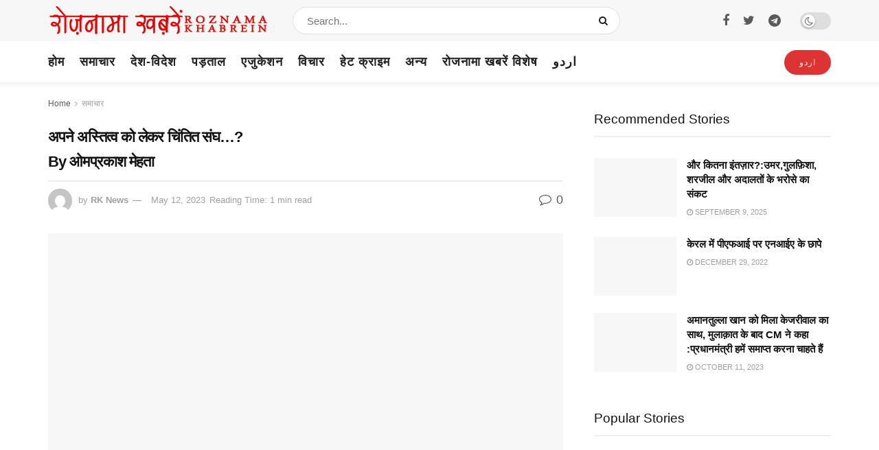

--- FILE ---
content_type: text/html; charset=UTF-8
request_url: https://hindi.roznamakhabrein.com/sangh-worried-about-its-existence-by-omprakash-mehta/
body_size: 57816
content:
<!doctype html>
<!--[if lt IE 7]><html class="no-js lt-ie9 lt-ie8 lt-ie7" lang="en-US"> <![endif]-->
<!--[if IE 7]><html class="no-js lt-ie9 lt-ie8" lang="en-US"> <![endif]-->
<!--[if IE 8]><html class="no-js lt-ie9" lang="en-US"> <![endif]-->
<!--[if IE 9]><html class="no-js lt-ie10" lang="en-US"> <![endif]-->
<!--[if gt IE 8]><!--><html class="no-js" lang="en-US"> <!--<![endif]--><head><script data-no-optimize="1">var litespeed_docref=sessionStorage.getItem("litespeed_docref");litespeed_docref&&(Object.defineProperty(document,"referrer",{get:function(){return litespeed_docref}}),sessionStorage.removeItem("litespeed_docref"));</script> <meta http-equiv="Content-Type" content="text/html; charset=UTF-8" /><meta name='viewport' content='width=device-width, initial-scale=1, user-scalable=yes' /><link rel="profile" href="http://gmpg.org/xfn/11" /><link rel="pingback" href="https://hindi.roznamakhabrein.com/xmlrpc.php" /><meta name='robots' content='index, follow, max-image-preview:large, max-snippet:-1, max-video-preview:-1' /> <script type="litespeed/javascript">var jnews_ajax_url='/?ajax-request=jnews'</script> <script type="litespeed/javascript">window.jnews=window.jnews||{},window.jnews.library=window.jnews.library||{},window.jnews.library=function(){"use strict";var t=this;t.win=window,t.doc=document,t.globalBody=t.doc.getElementsByTagName("body")[0],t.globalBody=t.globalBody?t.globalBody:t.doc,t.win.jnewsDataStorage=t.win.jnewsDataStorage||{_storage:new WeakMap,put:function(t,e,n){this._storage.has(t)||this._storage.set(t,new Map),this._storage.get(t).set(e,n)},get:function(t,e){return this._storage.get(t).get(e)},has:function(t,e){return this._storage.has(t)&&this._storage.get(t).has(e)},remove:function(t,e){var n=this._storage.get(t).delete(e);return 0===!this._storage.get(t).size&&this._storage.delete(t),n}},t.windowWidth=function(){return t.win.innerWidth||t.docEl.clientWidth||t.globalBody.clientWidth},t.windowHeight=function(){return t.win.innerHeight||t.docEl.clientHeight||t.globalBody.clientHeight},t.requestAnimationFrame=t.win.requestAnimationFrame||t.win.webkitRequestAnimationFrame||t.win.mozRequestAnimationFrame||t.win.msRequestAnimationFrame||window.oRequestAnimationFrame||function(t){return setTimeout(t,1e3/60)},t.cancelAnimationFrame=t.win.cancelAnimationFrame||t.win.webkitCancelAnimationFrame||t.win.webkitCancelRequestAnimationFrame||t.win.mozCancelAnimationFrame||t.win.msCancelRequestAnimationFrame||t.win.oCancelRequestAnimationFrame||function(t){clearTimeout(t)},t.classListSupport="classList"in document.createElement("_"),t.hasClass=t.classListSupport?function(t,e){return t.classList.contains(e)}:function(t,e){return t.className.indexOf(e)>=0},t.addClass=t.classListSupport?function(e,n){t.hasClass(e,n)||e.classList.add(n)}:function(e,n){t.hasClass(e,n)||(e.className+=" "+n)},t.removeClass=t.classListSupport?function(e,n){t.hasClass(e,n)&&e.classList.remove(n)}:function(e,n){t.hasClass(e,n)&&(e.className=e.className.replace(n,""))},t.objKeys=function(t){var e=[];for(var n in t)Object.prototype.hasOwnProperty.call(t,n)&&e.push(n);return e},t.isObjectSame=function(t,e){var n=!0;return JSON.stringify(t)!==JSON.stringify(e)&&(n=!1),n},t.extend=function(){for(var t,e,n,i=arguments[0]||{},o=1,a=arguments.length;o<a;o++)if(null!==(t=arguments[o]))for(e in t)i!==(n=t[e])&&void 0!==n&&(i[e]=n);return i},t.dataStorage=t.win.jnewsDataStorage,t.isVisible=function(t){return 0!==t.offsetWidth&&0!==t.offsetHeight||t.getBoundingClientRect().length},t.getHeight=function(t){return t.offsetHeight||t.clientHeight||t.getBoundingClientRect().height},t.getWidth=function(t){return t.offsetWidth||t.clientWidth||t.getBoundingClientRect().width},t.supportsPassive=!1;try{var e=Object.defineProperty({},"passive",{get:function(){t.supportsPassive=!0}});"createEvent"in t.doc?t.win.addEventListener("test",null,e):"fireEvent"in t.doc&&t.win.attachEvent("test",null)}catch(t){}t.passiveOption=!!t.supportsPassive&&{passive:!0},t.addEvents=function(e,n,i){for(var o in n){var a=["touchstart","touchmove"].indexOf(o)>=0&&!i&&t.passiveOption;"createEvent"in t.doc?e.addEventListener(o,n[o],a):"fireEvent"in t.doc&&e.attachEvent("on"+o,n[o])}},t.removeEvents=function(e,n){for(var i in n)"createEvent"in t.doc?e.removeEventListener(i,n[i]):"fireEvent"in t.doc&&e.detachEvent("on"+i,n[i])},t.triggerEvents=function(e,n,i){var o;i=i||{detail:null};return"createEvent"in t.doc?(!(o=t.doc.createEvent("CustomEvent")||new CustomEvent(n)).initCustomEvent||o.initCustomEvent(n,!0,!1,i),void e.dispatchEvent(o)):"fireEvent"in t.doc?((o=t.doc.createEventObject()).eventType=n,void e.fireEvent("on"+o.eventType,o)):void 0},t.getParents=function(e,n){void 0===n&&(n=t.doc);for(var i=[],o=e.parentNode,a=!1;!a;)if(o){var s=o;s.querySelectorAll(n).length?a=!0:(i.push(s),o=s.parentNode)}else i=[],a=!0;return i},t.forEach=function(t,e,n){for(var i=0,o=t.length;i<o;i++)e.call(n,t[i],i)},t.getText=function(t){return t.innerText||t.textContent},t.setText=function(t,e){var n="object"==typeof e?e.innerText||e.textContent:e;t.innerText&&(t.innerText=n),t.textContent&&(t.textContent=n)},t.httpBuildQuery=function(e){return t.objKeys(e).reduce(function e(n){var i=arguments.length>1&&void 0!==arguments[1]?arguments[1]:null;return function(o,a){var s=n[a];a=encodeURIComponent(a);var r=i?"".concat(i,"[").concat(a,"]"):a;return null==s||"function"==typeof s?(o.push("".concat(r,"=")),o):["number","boolean","string"].includes(typeof s)?(o.push("".concat(r,"=").concat(encodeURIComponent(s))),o):(o.push(t.objKeys(s).reduce(e(s,r),[]).join("&")),o)}}(e),[]).join("&")},t.scrollTo=function(e,n,i){function o(t,e,n){this.start=this.position(),this.change=t-this.start,this.currentTime=0,this.increment=20,this.duration=void 0===n?500:n,this.callback=e,this.finish=!1,this.animateScroll()}return Math.easeInOutQuad=function(t,e,n,i){return(t/=i/2)<1?n/2*t*t+e:-n/2*(--t*(t-2)-1)+e},o.prototype.stop=function(){this.finish=!0},o.prototype.move=function(e){t.doc.documentElement.scrollTop=e,t.globalBody.parentNode.scrollTop=e,t.globalBody.scrollTop=e},o.prototype.position=function(){return t.doc.documentElement.scrollTop||t.globalBody.parentNode.scrollTop||t.globalBody.scrollTop},o.prototype.animateScroll=function(){this.currentTime+=this.increment;var e=Math.easeInOutQuad(this.currentTime,this.start,this.change,this.duration);this.move(e),this.currentTime<this.duration&&!this.finish?t.requestAnimationFrame.call(t.win,this.animateScroll.bind(this)):this.callback&&"function"==typeof this.callback&&this.callback()},new o(e,n,i)},t.unwrap=function(e){var n,i=e;t.forEach(e,(function(t,e){n?n+=t:n=t})),i.replaceWith(n)},t.performance={start:function(t){performance.mark(t+"Start")},stop:function(t){performance.mark(t+"End"),performance.measure(t,t+"Start",t+"End")}},t.instr=function(t,e){for(var n=0;n<e.length;n++)if(-1!==t.toLowerCase().indexOf(e[n].toLowerCase()))return!0},t.winLoad=function(e,n){function i(i){if("complete"===t.doc.readyState||"interactive"===t.doc.readyState)return!i||n?setTimeout(e,n||1):e(i),1}i()||t.addEvents(t.win,{load:i})},t.docReady=function(e,n){function i(i){if("complete"===t.doc.readyState||"interactive"===t.doc.readyState)return!i||n?setTimeout(e,n||1):e(i),1}i()||t.addEvents(t.doc,{DOMContentLiteSpeedLoaded:i})},t.fireOnce=function(){t.docReady((function(){t.assets=t.assets||[],t.assets.length&&(t.boot(),t.load_assets())}),50)},t.boot=function(){t.length&&t.doc.querySelectorAll("style[media]").forEach((function(t){"not all"==t.getAttribute("media")&&t.removeAttribute("media")}))},t.create_js=function(e,n){var i=t.doc.createElement("script");switch(i.setAttribute("src",e),n){case"defer":i.setAttribute("defer",!0);break;case"async":i.setAttribute("async",!0);break;case"deferasync":i.setAttribute("defer",!0),i.setAttribute("async",!0)}t.globalBody.appendChild(i)},t.load_assets=function(){"object"==typeof t.assets&&t.forEach(t.assets.slice(0),(function(e,n){var i="";e.defer&&(i+="defer"),e.async&&(i+="async"),t.create_js(e.url,i);var o=t.assets.indexOf(e);o>-1&&t.assets.splice(o,1)})),t.assets=jnewsoption.au_scripts=window.jnewsads=[]},t.docReady((function(){t.globalBody=t.globalBody==t.doc?t.doc.getElementsByTagName("body")[0]:t.globalBody,t.globalBody=t.globalBody?t.globalBody:t.doc}))},window.jnews.library=new window.jnews.library</script> <title>अपने अस्तित्व को लेकर चिंतित संघ…?By ओमप्रकाश मेहता - Roznama Khabrein</title><link rel="canonical" href="https://hindi.roznamakhabrein.com/sangh-worried-about-its-existence-by-omprakash-mehta/" /><meta property="og:locale" content="en_US" /><meta property="og:type" content="article" /><meta property="og:title" content="अपने अस्तित्व को लेकर चिंतित संघ…?By ओमप्रकाश मेहता - Roznama Khabrein" /><meta property="og:description" content="अपने आप को पूर्णता स्वदेशी और हिंदूवादी बताने वाला संघ पिछले कुछ अर्से से अपने आप को उपेक्षित सा महसूस कर रहा है, क्योंकि पूरे देश की राजनीति नरेंद्र मोदी के आसपास ही केंद्रित हो गई है और हिंदूवादी सभी संगठन मोदी की निकटता में अपना उज्जवल भविष्य देखने लगे हैं, इसलिए संघ की पूछ [&hellip;]" /><meta property="og:url" content="https://hindi.roznamakhabrein.com/sangh-worried-about-its-existence-by-omprakash-mehta/" /><meta property="og:site_name" content="Roznama Khabrein" /><meta property="article:published_time" content="2023-05-12T04:33:55+00:00" /><meta property="article:modified_time" content="2023-05-12T04:34:11+00:00" /><meta property="og:image" content="https://hindi.roznamakhabrein.com/wp-content/uploads/2023/05/IMG_20230512_100308_797.jpg" /><meta property="og:image:width" content="701" /><meta property="og:image:height" content="437" /><meta property="og:image:type" content="image/jpeg" /><meta name="author" content="RK News" /><meta name="twitter:card" content="summary_large_image" /><meta name="twitter:label1" content="Written by" /><meta name="twitter:data1" content="RK News" /> <script type="application/ld+json" class="yoast-schema-graph">{"@context":"https://schema.org","@graph":[{"@type":"Article","@id":"https://hindi.roznamakhabrein.com/sangh-worried-about-its-existence-by-omprakash-mehta/#article","isPartOf":{"@id":"https://hindi.roznamakhabrein.com/sangh-worried-about-its-existence-by-omprakash-mehta/"},"author":{"name":"RK News","@id":"https://hindi.roznamakhabrein.com/#/schema/person/0cc31b1a7073fa2f166c7f6a1ca3c38d"},"headline":"अपने अस्तित्व को लेकर चिंतित संघ…? By ओमप्रकाश मेहता","datePublished":"2023-05-12T04:33:55+00:00","dateModified":"2023-05-12T04:34:11+00:00","mainEntityOfPage":{"@id":"https://hindi.roznamakhabrein.com/sangh-worried-about-its-existence-by-omprakash-mehta/"},"wordCount":5,"commentCount":0,"image":{"@id":"https://hindi.roznamakhabrein.com/sangh-worried-about-its-existence-by-omprakash-mehta/#primaryimage"},"thumbnailUrl":"https://hindi.roznamakhabrein.com/wp-content/uploads/2023/05/IMG_20230512_100308_797.jpg","articleSection":["समाचार"],"inLanguage":"en-US","potentialAction":[{"@type":"CommentAction","name":"Comment","target":["https://hindi.roznamakhabrein.com/sangh-worried-about-its-existence-by-omprakash-mehta/#respond"]}]},{"@type":"WebPage","@id":"https://hindi.roznamakhabrein.com/sangh-worried-about-its-existence-by-omprakash-mehta/","url":"https://hindi.roznamakhabrein.com/sangh-worried-about-its-existence-by-omprakash-mehta/","name":"अपने अस्तित्व को लेकर चिंतित संघ…? By ओमप्रकाश मेहता - Roznama Khabrein","isPartOf":{"@id":"https://hindi.roznamakhabrein.com/#website"},"primaryImageOfPage":{"@id":"https://hindi.roznamakhabrein.com/sangh-worried-about-its-existence-by-omprakash-mehta/#primaryimage"},"image":{"@id":"https://hindi.roznamakhabrein.com/sangh-worried-about-its-existence-by-omprakash-mehta/#primaryimage"},"thumbnailUrl":"https://hindi.roznamakhabrein.com/wp-content/uploads/2023/05/IMG_20230512_100308_797.jpg","datePublished":"2023-05-12T04:33:55+00:00","dateModified":"2023-05-12T04:34:11+00:00","author":{"@id":"https://hindi.roznamakhabrein.com/#/schema/person/0cc31b1a7073fa2f166c7f6a1ca3c38d"},"breadcrumb":{"@id":"https://hindi.roznamakhabrein.com/sangh-worried-about-its-existence-by-omprakash-mehta/#breadcrumb"},"inLanguage":"en-US","potentialAction":[{"@type":"ReadAction","target":["https://hindi.roznamakhabrein.com/sangh-worried-about-its-existence-by-omprakash-mehta/"]}]},{"@type":"ImageObject","inLanguage":"en-US","@id":"https://hindi.roznamakhabrein.com/sangh-worried-about-its-existence-by-omprakash-mehta/#primaryimage","url":"https://hindi.roznamakhabrein.com/wp-content/uploads/2023/05/IMG_20230512_100308_797.jpg","contentUrl":"https://hindi.roznamakhabrein.com/wp-content/uploads/2023/05/IMG_20230512_100308_797.jpg","width":701,"height":437},{"@type":"BreadcrumbList","@id":"https://hindi.roznamakhabrein.com/sangh-worried-about-its-existence-by-omprakash-mehta/#breadcrumb","itemListElement":[{"@type":"ListItem","position":1,"name":"Home","item":"https://hindi.roznamakhabrein.com/"},{"@type":"ListItem","position":2,"name":"अपने अस्तित्व को लेकर चिंतित संघ…?By ओमप्रकाश मेहता"}]},{"@type":"WebSite","@id":"https://hindi.roznamakhabrein.com/#website","url":"https://hindi.roznamakhabrein.com/","name":"Roznama Khabrein","description":"Latest Hindi News Online","potentialAction":[{"@type":"SearchAction","target":{"@type":"EntryPoint","urlTemplate":"https://hindi.roznamakhabrein.com/?s={search_term_string}"},"query-input":{"@type":"PropertyValueSpecification","valueRequired":true,"valueName":"search_term_string"}}],"inLanguage":"en-US"},{"@type":"Person","@id":"https://hindi.roznamakhabrein.com/#/schema/person/0cc31b1a7073fa2f166c7f6a1ca3c38d","name":"RK News","image":{"@type":"ImageObject","inLanguage":"en-US","@id":"https://hindi.roznamakhabrein.com/#/schema/person/image/","url":"https://hindi.roznamakhabrein.com/wp-content/litespeed/avatar/d17d002ff5de696d42b338e492da8bdb.jpg?ver=1768731027","contentUrl":"https://hindi.roznamakhabrein.com/wp-content/litespeed/avatar/d17d002ff5de696d42b338e492da8bdb.jpg?ver=1768731027","caption":"RK News"},"sameAs":["https://hindi.roznamakhabrein.com"],"url":"https://hindi.roznamakhabrein.com/author/016b8623b443eb15/"}]}</script> <link rel='dns-prefetch' href='//fonts.googleapis.com' /><link rel='preconnect' href='https://fonts.gstatic.com' /><link rel="alternate" type="application/rss+xml" title="Roznama Khabrein &raquo; Feed" href="https://hindi.roznamakhabrein.com/feed/" /><link rel="alternate" type="application/rss+xml" title="Roznama Khabrein &raquo; Comments Feed" href="https://hindi.roznamakhabrein.com/comments/feed/" /><link rel="alternate" type="application/rss+xml" title="Roznama Khabrein &raquo; अपने अस्तित्व को लेकर चिंतित संघ…?By ओमप्रकाश मेहता Comments Feed" href="https://hindi.roznamakhabrein.com/sangh-worried-about-its-existence-by-omprakash-mehta/feed/" /><link rel="alternate" title="oEmbed (JSON)" type="application/json+oembed" href="https://hindi.roznamakhabrein.com/wp-json/oembed/1.0/embed?url=https%3A%2F%2Fhindi.roznamakhabrein.com%2Fsangh-worried-about-its-existence-by-omprakash-mehta%2F" /><link rel="alternate" title="oEmbed (XML)" type="text/xml+oembed" href="https://hindi.roznamakhabrein.com/wp-json/oembed/1.0/embed?url=https%3A%2F%2Fhindi.roznamakhabrein.com%2Fsangh-worried-about-its-existence-by-omprakash-mehta%2F&#038;format=xml" />
<script id="hindi-ready" type="litespeed/javascript">window.advanced_ads_ready=function(e,a){a=a||"complete";var d=function(e){return"interactive"===a?"loading"!==e:"complete"===e};d(document.readyState)?e():document.addEventListener("readystatechange",(function(a){d(a.target.readyState)&&e()}),{once:"interactive"===a})},window.advanced_ads_ready_queue=window.advanced_ads_ready_queue||[]</script> <style id='wp-img-auto-sizes-contain-inline-css' type='text/css'>img:is([sizes=auto i],[sizes^="auto," i]){contain-intrinsic-size:3000px 1500px}
/*# sourceURL=wp-img-auto-sizes-contain-inline-css */</style><style id="litespeed-ccss">ul{box-sizing:border-box}:root{--wp--preset--font-size--normal:16px;--wp--preset--font-size--huge:42px}:root{--wp--preset--aspect-ratio--square:1;--wp--preset--aspect-ratio--4-3:4/3;--wp--preset--aspect-ratio--3-4:3/4;--wp--preset--aspect-ratio--3-2:3/2;--wp--preset--aspect-ratio--2-3:2/3;--wp--preset--aspect-ratio--16-9:16/9;--wp--preset--aspect-ratio--9-16:9/16;--wp--preset--color--black:#000;--wp--preset--color--cyan-bluish-gray:#abb8c3;--wp--preset--color--white:#fff;--wp--preset--color--pale-pink:#f78da7;--wp--preset--color--vivid-red:#cf2e2e;--wp--preset--color--luminous-vivid-orange:#ff6900;--wp--preset--color--luminous-vivid-amber:#fcb900;--wp--preset--color--light-green-cyan:#7bdcb5;--wp--preset--color--vivid-green-cyan:#00d084;--wp--preset--color--pale-cyan-blue:#8ed1fc;--wp--preset--color--vivid-cyan-blue:#0693e3;--wp--preset--color--vivid-purple:#9b51e0;--wp--preset--gradient--vivid-cyan-blue-to-vivid-purple:linear-gradient(135deg,rgba(6,147,227,1) 0%,#9b51e0 100%);--wp--preset--gradient--light-green-cyan-to-vivid-green-cyan:linear-gradient(135deg,#7adcb4 0%,#00d082 100%);--wp--preset--gradient--luminous-vivid-amber-to-luminous-vivid-orange:linear-gradient(135deg,rgba(252,185,0,1) 0%,rgba(255,105,0,1) 100%);--wp--preset--gradient--luminous-vivid-orange-to-vivid-red:linear-gradient(135deg,rgba(255,105,0,1) 0%,#cf2e2e 100%);--wp--preset--gradient--very-light-gray-to-cyan-bluish-gray:linear-gradient(135deg,#eee 0%,#a9b8c3 100%);--wp--preset--gradient--cool-to-warm-spectrum:linear-gradient(135deg,#4aeadc 0%,#9778d1 20%,#cf2aba 40%,#ee2c82 60%,#fb6962 80%,#fef84c 100%);--wp--preset--gradient--blush-light-purple:linear-gradient(135deg,#ffceec 0%,#9896f0 100%);--wp--preset--gradient--blush-bordeaux:linear-gradient(135deg,#fecda5 0%,#fe2d2d 50%,#6b003e 100%);--wp--preset--gradient--luminous-dusk:linear-gradient(135deg,#ffcb70 0%,#c751c0 50%,#4158d0 100%);--wp--preset--gradient--pale-ocean:linear-gradient(135deg,#fff5cb 0%,#b6e3d4 50%,#33a7b5 100%);--wp--preset--gradient--electric-grass:linear-gradient(135deg,#caf880 0%,#71ce7e 100%);--wp--preset--gradient--midnight:linear-gradient(135deg,#020381 0%,#2874fc 100%);--wp--preset--font-size--small:13px;--wp--preset--font-size--medium:20px;--wp--preset--font-size--large:36px;--wp--preset--font-size--x-large:42px;--wp--preset--spacing--20:.44rem;--wp--preset--spacing--30:.67rem;--wp--preset--spacing--40:1rem;--wp--preset--spacing--50:1.5rem;--wp--preset--spacing--60:2.25rem;--wp--preset--spacing--70:3.38rem;--wp--preset--spacing--80:5.06rem;--wp--preset--shadow--natural:6px 6px 9px rgba(0,0,0,.2);--wp--preset--shadow--deep:12px 12px 50px rgba(0,0,0,.4);--wp--preset--shadow--sharp:6px 6px 0px rgba(0,0,0,.2);--wp--preset--shadow--outlined:6px 6px 0px -3px rgba(255,255,255,1),6px 6px rgba(0,0,0,1);--wp--preset--shadow--crisp:6px 6px 0px rgba(0,0,0,1)}.fa{display:inline-block;font:normal normal normal 14px/1 FontAwesome;font-size:inherit;text-rendering:auto;-webkit-font-smoothing:antialiased;-moz-osx-font-smoothing:grayscale}.fa-search:before{content:"\F002"}.fa-close:before{content:"\F00D"}.fa-clock-o:before{content:"\F017"}.fa-twitter:before{content:"\F099"}.fa-facebook:before{content:"\F09A"}.fa-bars:before{content:"\F0C9"}.fa-pinterest:before{content:"\F0D2"}.fa-linkedin:before{content:"\F0E1"}.fa-comment-o:before{content:"\F0E5"}.fa-angle-right:before{content:"\F105"}.fa-angle-up:before{content:"\F106"}.fa-facebook-official:before{content:"\F230"}.fa-telegram:before{content:"\F2C6"}[class^=jegicon-]:before{font-family:jegicon!important;font-style:normal!important;font-weight:400!important;font-variant:normal!important;text-transform:none!important;speak:none;line-height:1;-webkit-font-smoothing:antialiased;-moz-osx-font-smoothing:grayscale}.jegicon-cross:before{content:"d"}button::-moz-focus-inner{padding:0;border:0}a,article,body,div,form,h1,h2,h3,html,i,img,label,li,p,section,span,ul{margin:0;padding:0;border:0;font-size:100%;font:inherit;vertical-align:baseline}article,section{display:block}body{line-height:1}ul{list-style:none}body{color:#53585c;background:#fff;font-family:Helvetica Neue,Helvetica,Roboto,Arial,sans-serif;font-size:14px;line-height:1.6em;-webkit-font-smoothing:antialiased;-moz-osx-font-smoothing:grayscale;overflow-anchor:none}body,html{height:100%;margin:0}::-webkit-selection{background:#fde69a;color:#212121;text-shadow:none}a{color:#f70d28;text-decoration:none}img{vertical-align:middle}img{max-width:100%;-ms-interpolation-mode:bicubic;height:auto}button,input,label{font:inherit}[class*=jeg_] .fa{font-family:FontAwesome}.container:after,.jeg_block_heading:after,.jeg_popup_content:after,.jeg_postblock:after,.row:after{content:"";display:table;clear:both}h1,h2,h3{color:#212121;text-rendering:optimizeLegibility}h1{font-size:2.25em;margin:.67em 0 .5em;line-height:1.25;letter-spacing:-.02em}h2{font-size:1.953em;margin:.83em 0 .5em;line-height:1.35}h3{font-size:1.563em;margin:1em 0 .5em;line-height:1.4}i{font-style:italic}p{margin:0 0 1.75em;text-rendering:optimizeLegibility}@media (max-width:767px){.container{width:98%;width:calc(100% - 10px)}}@media (max-width:479px){.container{width:100%}}@media (min-width:768px){.container{max-width:750px}}@media (min-width:992px){.container{max-width:970px}}@media (min-width:1200px){.container{max-width:1170px}}.container{padding-right:15px;padding-left:15px;margin-right:auto;margin-left:auto}.row{margin-right:-15px;margin-left:-15px}.col-md-4,.col-md-8{position:relative;min-height:1px;padding-right:15px;padding-left:15px}@media (min-width:992px){.col-md-4,.col-md-8{float:left}.col-md-8{width:66.66666667%}.col-md-4{width:33.33333333%}}*,:after,:before{box-sizing:border-box}.jeg_viewport{position:relative}.jeg_container{width:auto;margin:0 auto;padding:0}.jeg_content{background:#fff}.jeg_content{padding:30px 0 40px}.jeg_sidebar{padding-left:30px}.post-ajax-overlay{position:absolute;top:0;left:0;right:0;bottom:0;background:#f5f5f5;display:none;z-index:5}.post-ajax-overlay .jnews_preloader_circle_outer{position:fixed;width:100%;top:50%;left:0;margin-left:170px}.post-ajax-overlay .jeg_preloader.dot{position:fixed;top:50%;margin-top:40px;margin-left:170px;left:50%}.post-ajax-overlay .jeg_preloader.square{position:fixed;top:50%;margin-top:0;left:50%;margin-left:170px}input:not([type=submit]){display:inline-block;background:#fff;border:1px solid #e0e0e0;border-radius:0;padding:7px 14px;height:40px;outline:none;font-size:14px;font-weight:300;margin:0;width:100%;max-width:100%;box-shadow:none}input[type=checkbox]{width:auto;height:auto;line-height:inherit;display:inline}.btn{border:none;border-radius:0;background:#f70d28;color:#fff;padding:0 20px;line-height:40px;height:40px;display:inline-block;text-transform:uppercase;font-size:13px;font-weight:700;letter-spacing:1px;outline:0;-webkit-appearance:none}.jeg_header{position:relative}.jeg_header .container{height:100%}.jeg_nav_row{position:relative;-js-display:flex;display:-ms-flexbox;display:flex;-ms-flex-flow:row nowrap;flex-flow:row nowrap;-ms-flex-align:center;align-items:center;-ms-flex-pack:justify;justify-content:space-between;height:100%}.jeg_nav_grow{-ms-flex:1;flex:1}.jeg_nav_normal{-ms-flex:0 0 auto;flex:0 0 auto}.item_wrap{width:100%;display:inline-block;display:-ms-flexbox;display:flex;-ms-flex-flow:row wrap;flex-flow:row wrap;-ms-flex-align:center;align-items:center}.jeg_nav_left{margin-right:auto}.jeg_nav_right{margin-left:auto}.jeg_nav_center{margin:0 auto}.jeg_nav_alignleft{justify-content:flex-start}.jeg_nav_alignright{justify-content:flex-end}.jeg_nav_aligncenter{justify-content:center}.jeg_midbar{background-color:#fff;height:140px;position:relative;z-index:10;border-bottom:0 solid #e8e8e8}.jeg_midbar .jeg_nav_item{padding:0 14px}.jeg_navbar{background:#fff;position:relative;border-top:0 solid #e8e8e8;border-bottom:1px solid #e8e8e8;line-height:50px;z-index:9;box-sizing:content-box}.jeg_navbar:first-child{z-index:10}.jeg_navbar .jeg_nav_item{padding:0 14px}.jeg_nav_item:first-child{padding-left:0}.jeg_nav_item:last-child{padding-right:0}.jeg_navbar_shadow{border-bottom:0!important}.jeg_navbar_shadow:after{content:"";width:100%;height:7px;position:absolute;top:100%;left:0;background:linear-gradient(180deg,rgba(0,0,0,.15) 0,transparent);filter:progid:DXImageTransform.Microsoft.gradient(startColorstr="#26000000",endColorstr="#00000000",GradientType=0)}.jeg_featured{margin-bottom:30px}.jeg_logo{position:relative}.site-title{margin:0;padding:0;line-height:1;font-size:60px;letter-spacing:-.02em}.jeg_mobile_logo .site-title{font-size:34px}.site-title a{display:block;color:#212121}.jeg_logo img{height:auto;image-rendering:optimizeQuality;display:block}.jeg_nav_left .jeg_logo{margin-right:7px}.jeg_midbar .jeg_social_icon_block.nobg a .fa{font-size:18px}.btn.round{border-radius:40px}.btn .fa{margin-right:2px;font-size:14px}.jeg_navbar .btn{height:36px;line-height:36px;font-size:12px;font-weight:500;padding:0 16px}.jeg_search_wrapper{position:relative}.jeg_search_wrapper .jeg_search_form{display:block;position:relative;line-height:normal;min-width:60%}.jeg_search_toggle{color:#212121;display:block;text-align:center}.jeg_midbar .jeg_search_toggle{font-size:18px;min-width:16px;line-height:50px}.jeg_navbar .jeg_search_toggle{font-size:16px;min-width:15px}.jeg_search_wrapper .jeg_search_input{width:100%;vertical-align:middle;height:40px;padding:.5em 30px .5em 14px}.jeg_search_wrapper .jeg_search_button{color:#212121;background:0 0;border:0;font-size:14px;outline:none;position:absolute;height:auto;min-height:unset;line-height:normal;top:0;bottom:0;right:0;padding:0 10px}.jeg_navbar .jeg_search_wrapper .jeg_search_input{height:36px}.jeg_search_no_expand .jeg_search_toggle{display:none}.jeg_search_no_expand.round .jeg_search_input{border-radius:33px;padding:.5em 15px}.jeg_search_no_expand.round .jeg_search_button{padding-right:12px}.jeg_midbar .jeg_search_no_expand .jeg_search_input{font-size:15px;padding:.5em 35px .5em 15px}.jeg_midbar .jeg_search_wrapper .jeg_search_button{padding-right:15px}.jeg_midbar .jeg_search_no_expand.round .jeg_search_input{padding:.5em 35px .5em 20px}.jeg_midbar .jeg_search_no_expand.round .jeg_search_button{padding-right:15px}.jeg_search_popup_expand .jeg_search_form{display:block;opacity:0;visibility:hidden;position:absolute;top:100%;right:-4px;text-align:center;width:325px;background:#fff;border:1px solid #eee;padding:0;height:0;z-index:12;box-shadow:0 1px 4px rgba(0,0,0,.09)}.jeg_search_popup_expand .jeg_search_form:before{border-color:transparent transparent #fff;border-style:solid;border-width:0 8px 8px;content:"";right:16px;position:absolute;top:-8px;z-index:98}.jeg_search_popup_expand .jeg_search_form:after{border-color:transparent transparent #eaeaea;border-style:solid;border-width:0 9px 9px;content:"";right:15px;position:absolute;top:-9px;z-index:97}.jeg_search_popup_expand .jeg_search_input{width:100%;box-shadow:inset 0 0 15px 0 rgba(0,0,0,.08)}.jeg_search_popup_expand .jeg_search_button{color:#888;position:absolute;top:0;bottom:0;right:20px}.jeg_navbar:not(.jeg_navbar_boxed):not(.jeg_navbar_menuborder) .jeg_search_popup_expand:last-child .jeg_search_form,.jeg_navbar:not(.jeg_navbar_boxed):not(.jeg_navbar_menuborder) .jeg_search_popup_expand:last-child .jeg_search_result{right:-17px}.jeg_search_hide{display:none}.jeg_search_result{opacity:0;visibility:hidden;position:absolute;top:100%;right:-4px;width:325px;background:#fff;border:1px solid #eee;padding:0;height:0;line-height:1;z-index:9;box-shadow:0 1px 4px rgba(0,0,0,.09)}.jeg_header .jeg_search_result{z-index:10}.jeg_nav_left .jeg_search_result{right:auto;left:0}.jeg_search_no_expand .jeg_search_result{margin-top:0;opacity:1;visibility:visible;height:auto;min-width:100%;right:0}.jeg_search_result.with_result .search-all-button{overflow:hidden}.jeg_search_result .search-link{display:none;text-align:center;font-size:12px;padding:12px 15px;border-top:1px solid #eee}.jeg_search_result .search-link .fa{margin-right:5px}.jeg_search_result.with_result .search-all-button{display:block}.jeg_menu>li{position:relative;float:left;text-align:left;padding-right:1.2em}.jeg_menu>li:last-child{padding-right:0}.jeg_menu a{display:block}.jeg_menu a{position:relative}.jeg_main_menu>li{margin:0;padding:0;list-style:none;float:left}.jeg_main_menu>li>a{color:#212121;display:block;position:relative;padding:0 16px;margin:0;font-size:1em;font-weight:700;line-height:50px;text-transform:uppercase;white-space:nowrap}.jeg_menu_style_5>li{padding-right:22px}.jeg_menu_style_5>li:last-child{padding-right:0}.jeg_menu_style_5>li>a{padding:0}.jeg_navbar_mobile_wrapper,.jeg_navbar_mobile_wrapper .sticky_blankspace{display:none}.jeg_stickybar{position:fixed;top:0;left:auto;width:100%;z-index:9997;margin:0 auto;opacity:0;visibility:hidden}.module-preloader,.newsfeed_preloader{position:absolute;top:0;bottom:0;left:0;right:0;margin:auto;width:16px;height:16px}.jeg_preloader span{height:16px;width:16px;background-color:#999;animation:c 1.4s infinite ease-in-out both;position:absolute;top:0;border-radius:100%}.jeg_preloader span:first-of-type{left:-22px;animation-delay:-.32s}.jeg_preloader span:nth-of-type(2){animation-delay:-.16s}.jeg_preloader span:last-of-type{left:22px}@keyframes c{0%,80%,to{transform:scale(0);opacity:0}40%{transform:scale(1);opacity:1}}.jeg_navbar_mobile{display:none;position:relative;background:#fff;box-shadow:0 2px 6px rgba(0,0,0,.1);top:0;transform:translateZ(0)}.jeg_navbar_mobile .container{width:100%;height:100%}.jeg_mobile_bottombar{border-style:solid;height:60px;line-height:60px}.jeg_mobile_bottombar .jeg_nav_item{padding:0 10px}.jeg_navbar_mobile .jeg_nav_left .jeg_nav_item:first-child{padding-left:0}.jeg_navbar_mobile .jeg_nav_right .jeg_nav_item:last-child{padding-right:0}.jeg_mobile_bottombar.dark{background:#000;color:#212121}.jeg_mobile_bottombar.dark a{color:#212121}.jeg_mobile_bottombar.dark .jeg_search_toggle,.jeg_mobile_bottombar.dark .toggle_btn{color:#fff}.jeg_navbar_mobile .jeg_search_toggle,.jeg_navbar_mobile .toggle_btn{color:#212121;font-size:22px;display:block}.jeg_mobile_logo a{display:block}.jeg_mobile_logo img{width:auto;max-height:40px;display:block}.jeg_aside_copyright{font-size:11px;color:#757575;letter-spacing:.5px}.jeg_aside_copyright p{margin-bottom:1.2em}.jeg_aside_copyright p:last-child{margin-bottom:0}.jeg_navbar_mobile .jeg_search_wrapper{position:static}.jeg_navbar_mobile .jeg_search_popup_expand{float:none}.jeg_navbar_mobile .jeg_search_popup_expand .jeg_search_form:after,.jeg_navbar_mobile .jeg_search_popup_expand .jeg_search_form:before{display:none!important}.jeg_navbar_mobile .jeg_search_popup_expand .jeg_search_form{width:auto;border-left:0;border-right:0;left:-15px!important;right:-15px!important;padding:20px;transform:none}.jeg_navbar_mobile .jeg_search_popup_expand .jeg_search_result{margin-top:84px;width:auto;left:-15px!important;right:-15px!important;border:0}.jeg_navbar_mobile .jeg_search_form .jeg_search_button{font-size:18px}.jeg_navbar_mobile .jeg_search_wrapper .jeg_search_input{font-size:18px;padding:.5em 40px .5em 15px;height:42px}.jeg_mobile_wrapper .jeg_search_no_expand .jeg_search_input{box-shadow:inset 0 2px 2px rgba(0,0,0,.05)}.jeg_mobile_wrapper .jeg_search_result{width:100%;border-left:0;border-right:0;right:0}.jeg_bg_overlay{content:"";display:block;position:fixed;width:100%;top:0;bottom:0;background:#000;background:linear-gradient(180deg,#000,#434343);opacity:0;z-index:9998;visibility:hidden}.jeg_mobile_wrapper{opacity:0;display:block;position:fixed;top:0;left:0;background:#fff;width:320px;height:100%;overflow-x:hidden;overflow-y:auto;z-index:9999;transform:translate3d(-100%,0,0)}.jeg_menu_close{position:fixed;top:15px;right:15px;padding:0;font-size:16px;color:#fff;opacity:0;visibility:hidden;transform:rotate(-90deg);z-index:9999}@media only screen and (min-width:1023px){.jeg_menu_close{font-size:20px;padding:20px}}.jeg_mobile_wrapper .nav_wrap{min-height:100%;display:flex;flex-direction:column;position:relative}.jeg_mobile_wrapper .nav_wrap:before{content:"";position:absolute;top:0;left:0;right:0;bottom:0;min-height:100%;z-index:-1}.jeg_mobile_wrapper .item_main{flex:1}.jeg_mobile_wrapper .item_bottom{-ms-flex-pack:end;justify-content:flex-end}.jeg_aside_item{display:block;padding:20px;border-bottom:1px solid #eee}.item_bottom .jeg_aside_item{padding:10px 20px;border-bottom:0}.item_bottom .jeg_aside_item:first-child{padding-top:20px}.item_bottom .jeg_aside_item:last-child{padding-bottom:20px}.jeg_aside_item:last-child{border-bottom:0}.jeg_aside_item:after{content:"";display:table;clear:both}.jeg_navbar_mobile_wrapper{position:relative;z-index:9}.jeg_mobile_menu li a{color:#212121;margin-bottom:15px;display:block;font-size:18px;line-height:1.444em;font-weight:700;position:relative}.jeg_mobile_wrapper .socials_widget{width:100%;display:-ms-flexbox;display:flex}.jeg_mobile_wrapper .socials_widget a{margin-bottom:0!important;display:block}.dark .jeg_search_result.with_result .search-all-button{border-color:hsla(0,0%,100%,.15)}.module-overlay{width:100%;height:100%;position:absolute;top:0;left:0;background:hsla(0,0%,100%,.9);display:none;z-index:5}.module-preloader{position:absolute;top:0;bottom:0;left:0;right:0;margin:auto;width:16px;height:16px}.jeg_block_heading{position:relative;margin-bottom:30px}.jeg_block_title{color:#212121;font-size:16px;font-weight:700;margin:0;line-height:normal;float:left}.jeg_block_title span{display:inline-block;height:36px;line-height:36px;padding:0 15px;white-space:nowrap}.jeg_block_heading_6{border-bottom:2px solid #eee}.jeg_block_heading_6:after{content:"";width:30px;height:2px;background:#f70d28;display:block;position:relative;bottom:-2px}.jeg_block_heading_6 .jeg_block_title span{padding:0}.jeg_post_meta .jeg_meta_author img{width:35px;border-radius:100%;margin-right:5px}.jeg_pl_sm{margin-bottom:25px;overflow:hidden}.jeg_pl_sm .jeg_post_title{font-size:15px;font-weight:700;line-height:1.4em;margin:0 0 5px;letter-spacing:normal}.jeg_pl_sm .jeg_thumb{width:120px;float:left}.jeg_pl_sm .jeg_postblock_content{margin-left:120px;padding-left:15px}.jeg_postblock{margin-bottom:20px;position:relative}.jeg_post_title{letter-spacing:-.02em}.jeg_post_title a{color:#212121}.jeg_post_meta{font-size:11px;text-transform:uppercase;color:#a0a0a0}.jeg_post_meta a{color:inherit;font-weight:700}.jeg_meta_date a{font-weight:400}.jeg_meta_author a{color:#f70d28}.jeg_post_meta .fa{color:#2e9fff}.jeg_post_meta>div{display:inline-block}.jeg_post_meta>div:not(:last-of-type){margin-right:1em}.jeg_thumb,.thumbnail-container{position:relative;overflow:hidden;z-index:0}.thumbnail-container{display:block;height:0;background:#f7f7f7;background-position:50%;background-size:cover}.thumbnail-container>img{position:absolute;top:0;bottom:0;left:0;width:100%;min-height:100%;color:#a0a0a0;z-index:-1}.size-715{padding-bottom:71.5%}.size-1000{padding-bottom:100%}.thumbnail-container.animate-lazy>img{opacity:0}.thumbnail-container:after{content:"";opacity:1;background:#f7f7f7 url(/wp-content/themes/jnews/assets/dist/image/preloader.gif);background-position:50%;background-size:cover;position:absolute;height:100%;top:0;left:0;right:0;bottom:0;z-index:-2}.jeg_block_navigation{position:relative}.navigation_overlay{position:relative;height:48px;display:none}.jeg_postblock_21.jeg_col_1o3 .jeg_block_navigation{margin-top:0}.jeg_ad{text-align:center}.jnews_header_top_ads{position:relative;background:#f5f5f5;z-index:9999}.widget{margin-bottom:40px}.socials_widget a{display:inline-block;margin:0 10px 10px 0;text-decoration:none!important}.socials_widget a .fa{font-size:1em;display:inline-block;width:38px;line-height:36px;white-space:nowrap;color:#fff;text-align:center}.socials_widget .fa{font-size:16px}.socials_widget.nobg a .fa{font-size:18px;width:auto;height:auto;line-height:inherit;background:transparent!important}.socials_widget.nobg a{margin:0 20px 15px 0}.socials_widget a:last-child{margin-right:0}.socials_widget .jeg_facebook .fa{background:#45629f}.socials_widget .jeg_twitter .fa{background:#5eb2ef}.socials_widget .jeg_telegram .fa{background:#08c}.socials_widget.nobg .jeg_facebook .fa{color:#45629f}.socials_widget.nobg .jeg_twitter .fa{color:#5eb2ef}.socials_widget.nobg .jeg_telegram .fa{color:#08c}.popularpost_item{display:block;position:relative;margin-bottom:20px;padding-left:60px}.popularpost_item:first-child{padding-left:0;padding-bottom:15px;border-bottom:3px solid #eee}.jeg_breadcrumbs{margin-bottom:20px}.jeg_singlepage .jeg_breadcrumbs{margin:-10px auto 20px}#breadcrumbs{font-size:12px;margin:0;color:#a0a0a0}#breadcrumbs a{color:#53585c}#breadcrumbs .fa{padding:0 3px}#breadcrumbs .breadcrumb_last_link a{color:#a0a0a0}.jeg_share_button{margin-bottom:30px}.jeg_share_button a{float:left;width:44px;max-width:44px;height:38px;line-height:38px;white-space:nowrap;padding:0 10px;color:#fff;background:#212121;margin:0 5px 5px 0;border-radius:3px;text-align:center;display:-ms-flexbox;display:flex;-ms-flex:1;flex:1;-ms-flex-pack:center;justify-content:center;-webkit-backface-visibility:hidden;backface-visibility:hidden}.jeg_share_button a:last-child{margin-right:0}.jeg_share_button .fa{font-size:18px;color:#fff;line-height:inherit}.jeg_share_button .jeg_btn-facebook{background:#45629f}.jeg_share_button .jeg_btn-twitter{background:#5eb2ef}.jeg_share_button .jeg_btn-linkedin{background:#0083bb}.jeg_share_button .jeg_btn-pinterest{background:#cf2830}.share-secondary{display:none}.jscroll-to-top{position:fixed;right:30px;bottom:30px;-webkit-backface-visibility:hidden;visibility:hidden;opacity:0;transform:translate3d(0,30px,0);z-index:11}.jscroll-to-top>a{color:#a0a0a0;font-size:30px;display:block;width:46px;border-radius:5px;height:46px;line-height:44px;background:hsla(0,0%,71%,.15);border:1px solid rgba(0,0,0,.11);box-shadow:inset 0 0 0 1px hsla(0,0%,100%,.1),0 2px 6px rgba(0,0,0,.1);text-align:center;opacity:.8}@media only screen and (max-width:1024px){.jscroll-to-top{bottom:50px}}.jeg_social_icon_block.nobg a .fa{font-size:16px}.jeg_social_icon_block a{margin-bottom:0!important}.preloader_type .jeg_preloader{display:none}.preloader_type{width:100%;height:100%;position:relative}.preloader_type.preloader_dot .jeg_preloader.dot{display:block}.jnews_preloader_circle_outer{position:absolute;width:100%;top:50%;margin-top:-30px}.jnews_preloader_circle_inner{margin:0 auto;font-size:15px;position:relative;text-indent:-9999em;border-top:.4em solid rgba(0,0,0,.2);border-right:.4em solid rgba(0,0,0,.2);border-bottom:.4em solid rgba(0,0,0,.2);border-left:.4em solid rgba(0,0,0,.6);transform:translateZ(0);animation:w .9s infinite linear}.jnews_preloader_circle_inner,.jnews_preloader_circle_inner:after{border-radius:50%;width:60px;height:60px}.jeg_square{display:inline-block;width:30px;height:30px;position:relative;border:4px solid #555;top:50%;animation:f 2s infinite ease}.jeg_square_inner{vertical-align:top;display:inline-block;width:100%;background-color:#555;animation:g 2s infinite ease-in}@keyframes f{0%{transform:rotate(0deg)}25%{transform:rotate(180deg)}50%{transform:rotate(180deg)}75%{transform:rotate(1turn)}to{transform:rotate(1turn)}}@keyframes g{0%{height:0}25%{height:0}50%{height:100%}75%{height:100%}to{height:0}}.dark_mode_switch{position:relative;display:block;width:45px;height:25px}.dark_mode_switch input{opacity:0;width:0;height:0}.slider{position:absolute;top:0;left:0;right:0;bottom:0;background-color:rgba(0,0,0,.1)}.slider:before{color:#666;background-color:#fff;font-family:FontAwesome;font-size:14px!important;position:absolute;content:"\F186";height:19px;line-height:20px;width:19px;text-align:center;left:3px;bottom:3px;box-shadow:0 1px 3px rgba(0,0,0,.3)}.slider.round{border-radius:25px}.slider.round:before{border-radius:50%}.jeg_block_container{display:block;height:100%;position:relative;z-index:1;overflow:hidden}@keyframes w{0%{transform:rotate(0deg)}to{transform:rotate(1turn)}}@media only screen and (max-width:1024px){.jeg_header{display:none}.jeg_navbar_mobile,.jeg_navbar_mobile_wrapper{display:block}.jeg_navbar_mobile_wrapper{display:block}.jeg_sidebar{padding:0 15px!important}}@media only screen and (max-width:768px){.jeg_singlepage .jeg_breadcrumbs{margin:0 auto 15px}}@media only screen and (min-width:768px) and (max-width:1023px){.jeg_block_heading{margin-bottom:20px}.jeg_block_title span{font-size:13px}.jeg_block_title span{height:30px!important;line-height:30px!important}.popularpost_item{padding-left:50px;margin-bottom:15px}.jeg_share_button a{width:32px;max-width:32px;height:32px;line-height:32px}.jeg_share_button .fa{font-size:14px}}@media only screen and (max-width:767px){.jeg_content{padding:20px 0 30px}.jeg_breadcrumbs,.jeg_postblock{margin-bottom:10px}.jeg_block_heading{margin-bottom:25px}.jeg_sidebar .widget{margin-bottom:30px}#breadcrumbs{font-size:12px}.jeg_singlepage .jeg_breadcrumbs{margin-bottom:.5em}}@media only screen and (max-width:568px){.jeg_share_button .fa{font-size:18px}}@media only screen and (max-width:480px){.jeg_block_heading,.jeg_postblock{margin-bottom:20px}.jeg_meta_author img{width:25px}.jeg_share_button a{width:auto!important;max-width:none!important;height:32px;line-height:32px}.jeg_share_button .fa{font-size:14px}}@media only screen and (max-width:320px){.jeg_mobile_wrapper{width:275px}.jeg_mobile_menu li a{font-size:16px;margin-bottom:12px}.jeg_mobile_wrapper .socials_widget.nobg a .fa{font-size:16px}.jeg_navbar_mobile .jeg_search_wrapper .jeg_search_input{font-size:16px;padding:.5em 35px .5em 12px;height:38px}.jeg_navbar_mobile .jeg_search_popup_expand .jeg_search_result{margin-top:80px}.jeg_navbar_mobile .jeg_search_form .jeg_search_button{font-size:16px}}@media only screen and (min-width:768px){.widget_jnews_module_block_21 .jeg_col_1o3 .jeg_post:last-child,.widget_jnews_module_block_21 .jeg_postblock{margin-bottom:0}}@media only screen and (max-width:1024px){.jeg_pl_sm{margin-bottom:20px}.jeg_pl_sm .jeg_post_title{font-size:13px}.jeg_pl_sm .jeg_thumb{width:100px}.jeg_pl_sm .jeg_postblock_content{margin-left:100px}}@media only screen and (min-width:768px) and (max-width:1023px){.jeg_post_meta{font-size:10px}.jeg_pl_sm .jeg_thumb{width:80px}.jeg_pl_sm .jeg_postblock_content{margin-left:80px;padding-left:10px}}@media only screen and (max-width:767px){.jeg_block_heading{margin-bottom:20px}.jeg_pl_sm .jeg_post_title{font-size:14px}}@media only screen and (max-width:667px){.jeg_pl_sm .jeg_thumb{width:80px}.jeg_pl_sm .jeg_postblock_content{margin-left:80px}}@media only screen and (max-width:480px){.jeg_post_meta{font-size:10px;text-rendering:auto}}@media only screen and (max-width:320px){.jeg_pl_sm .jeg_post_title{font-size:13px;line-height:normal}}.entry-header .jeg_post_title{color:#212121;font-weight:700;font-size:3em;line-height:1.15;margin:0 0 .4em;letter-spacing:-.04em}.entry-header .jeg_post_subtitle{font-size:20px;line-height:1.4em;margin-bottom:20px;color:#a0a0a0}.entry-header{margin:0 0 30px}.entry-header .jeg_meta_container{position:relative}.entry-header .jeg_post_meta{font-size:13px;color:#a0a0a0;text-transform:none;display:block}.entry-header .jeg_post_meta_1{display:-ms-flexbox;display:flex;-ms-align-items:center;align-items:center;align-content:flex-start}.entry-header .jeg_meta_comment a{color:#53585c;font-weight:400}.entry-header .jeg_post_meta .fa{color:#2e9fff;font-size:16px;margin-right:2px}.entry-header .jeg_meta_author+.jeg_meta_date:before{content:"14";margin-right:10px}.entry-header .meta_right{text-align:right;flex:1 0 auto;margin-left:auto}.entry-header .meta_left>div{display:inline-block}.entry-header .meta_left>div:not(:last-of-type){margin-right:6px}.entry-header .meta_right>div{display:inline-block;font-size:18px;margin-left:15px}.entry-header .jeg_post_meta .meta_right .fa{font-size:inherit}.jeg_read_progress_wrapper .jeg_progress_container{height:4px;width:100%;display:block;position:fixed;bottom:0;z-index:99}.jeg_read_progress_wrapper .jeg_progress_container.top{top:0}.jeg_read_progress_wrapper .jeg_progress_container .progress-bar{background:#f70d28;width:0;display:block;height:inherit}.jeg_popup_post{display:block;position:fixed;background:#fff;width:300px;bottom:150px;right:15px;z-index:4;border-radius:3px;box-shadow:0 0 1px rgba(0,0,0,.2),0 2px 20px rgba(0,0,0,.15);padding:5px 20px 15px 15px;opacity:0;visibility:hidden}.jeg_popup_post .caption{color:#fff;font-size:11px;text-transform:uppercase;letter-spacing:1px;font-weight:700;position:absolute;right:0;bottom:0;line-height:1;padding:3px 5px;background:#f70d28}.jeg_popup_content{margin-top:15px}.jeg_popup_content:nth-child(2){margin-top:10px}.jeg_popup_content .jeg_thumb{float:left;margin-right:10px;width:60px}.jeg_popup_content .post-title{font-size:14px;margin:0}.jeg_popup_content .post-title a{color:inherit}.jeg_popup_close{color:#949494;position:absolute;right:0;top:0;width:25px;height:25px;line-height:25px;font-size:12px;text-align:center}.comment-reply-title small a{position:absolute;top:4px;right:15px;width:24px;height:24px;text-indent:-9999em}.comment-reply-title small a:after,.comment-reply-title small a:before{content:"";position:absolute;width:2px;height:100%;top:0;left:50%;background:#f70d28}.comment-reply-title small a:before{transform:rotate(45deg)}.comment-reply-title small a:after{transform:rotate(-45deg)}@media only screen and (max-width:1024px){.entry-header .jeg_post_title{font-size:2.4em}}@media only screen and (max-width:768px){.entry-header .jeg_post_title{font-size:2.4em!important;line-height:1.15!important}.entry-header .jeg_post_subtitle{margin:-5px 0 15px;font-size:18px}.entry-header,.jeg_featured,.jeg_share_button{margin-bottom:20px}.jeg_read_progress_wrapper .jeg_progress_container{z-index:999999}}@media only screen and (max-width:767px){.entry-header .jeg_post_title{font-size:32px!important}.entry-header .meta_right>div{font-size:16px}}@media only screen and (max-width:568px){.entry-header .jeg_meta_comment{display:none!important}}@media only screen and (max-width:480px){.entry-header,.jeg_featured,.jeg_share_button{margin-bottom:15px}.entry-header .jeg_meta_comment{display:none!important}}body:not(.jnews-dark-mode) .jeg_navbar_shadow:after{opacity:.35;height:8px}.jeg_main_menu>li>a{font-size:13px;font-weight:500;letter-spacing:1px}.jeg_navbar .btn{border-radius:40px;padding:0 22px}.btn,input:not([type=submit]){border-radius:3px}.jeg_block_title{font-size:19px;font-weight:500}.jeg_block_title span{height:48px;line-height:48px}.entry-header .jeg_post_meta .fa,.jeg_post_meta .fa{color:inherit!important}.jeg_meta_author,.jeg_meta_author a{color:inherit!important}.entry-header .jeg_meta_container{padding-top:10px;border-top:2px solid #eee}.jeg_block_heading_6:after{background:0 0;height:0;width:auto}@media only screen and (min-width:769px){.entry-header .jeg_post_subtitle{font-size:24px;margin-top:0}}.selectShare-inner{position:absolute;display:none;z-index:1000;top:0;left:0}.select_share.jeg_share_button{position:relative;background:#fff;border-radius:5px;padding:0 5px;margin:0;-webkit-box-shadow:0 3px 15px 1px rgba(0,0,0,.2);box-shadow:0 3px 15px 1px rgba(0,0,0,.2)}.selectShare-arrowClip{position:absolute;bottom:-10px;left:50%;clip:rect(10px 20px 20px 0);margin-left:-10px}.selectShare-arrowClip .selectShare-arrow{display:block;width:20px;height:20px;background-color:#fff;-webkit-transform:rotate(45deg) scale(.5);transform:rotate(45deg) scale(.5)}.select_share.jeg_share_button button{opacity:.75;display:inline-block;width:44px;max-width:44px;height:38px;line-height:38px;white-space:nowrap;padding:0 10px;color:#fff;outline:0;background:0 0;margin:0;border:none;border-radius:0;text-align:center;-webkit-backface-visibility:hidden;backface-visibility:hidden}.select_share.jeg_share_button button i.fa{color:#000}body{--j-body-color:#5a5a5a;--j-accent-color:#3943b7;--j-alt-color:#3943b7;--j-heading-color:#121212}body,.entry-header .jeg_meta_comment a,#breadcrumbs a{color:#5a5a5a}a,.jeg_meta_author a{color:#3943b7}.jeg_block_heading_6:after,.btn,.comment-reply-title small a:before,.comment-reply-title small a:after,.jeg_popup_post .caption{background-color:#3943b7}.jeg_post_meta .fa,.entry-header .jeg_post_meta .fa{color:#3943b7}h1,h2,h3,.jeg_post_title a,.entry-header .jeg_post_title,.jeg_block_title{color:#121212}.jeg_midbar{height:60px}.jeg_midbar{background-color:#f7f7f7}.jeg_header .jeg_bottombar.jeg_navbar{height:60px}.jeg_header .jeg_bottombar.jeg_navbar,.jeg_header .jeg_bottombar .jeg_main_menu:not(.jeg_menu_style_1)>li>a{line-height:60px}.jeg_header .jeg_bottombar{border-bottom-width:0}.jeg_mobile_bottombar{height:40px;line-height:40px}.jeg_mobile_midbar,.jeg_mobile_midbar.dark{background:#d3d3d3;background:-moz-linear-gradient(359deg,#d33 100%,#e2e2e2 100%);background:-webkit-linear-gradient(359deg,#d33 100%,#e2e2e2 100%);background:-o-linear-gradient(359deg,#d33 100%,#e2e2e2 100%);background:-ms-linear-gradient(359deg,#d33 100%,#e2e2e2 100%);background:linear-gradient(359deg,#d33 100%,#e2e2e2 100%)}.jeg_header .socials_widget>a>i.fa:before{color:#5a5a5a}.jeg_header .jeg_button_1 .btn{background:#d33}.jeg_nav_search{width:50%}.jeg_read_progress_wrapper .jeg_progress_container .progress-bar{background-color:#150578}body,input,.btn{font-family:Lato,Helvetica,Arial,sans-serif}.jeg_post_title,.entry-header .jeg_post_title{font-family:Montserrat,Helvetica,Arial,sans-serif}.jeg_main_menu>li>a{font-size:18px;font-weight:600;letter-spacing:1px}.entry-header .jeg_post_title{line-height:1.38}.entry-header .jeg_post_title{font-size:1.6em!important;line-height:1.65!important;align-content}.jeg_postblock_content .jeg_post_title a{font-weight:700!important}font-weight:600}}}</style><link rel="preload" data-asynced="1" data-optimized="2" as="style" onload="this.onload=null;this.rel='stylesheet'" href="https://hindi.roznamakhabrein.com/wp-content/litespeed/ucss/a245f343d236f99fb0ee277aa6e02706.css?ver=8d767" /><script data-optimized="1" type="litespeed/javascript" data-src="https://hindi.roznamakhabrein.com/wp-content/plugins/litespeed-cache/assets/js/css_async.min.js"></script> <style id='classic-theme-styles-inline-css' type='text/css'>/*! This file is auto-generated */
.wp-block-button__link{color:#fff;background-color:#32373c;border-radius:9999px;box-shadow:none;text-decoration:none;padding:calc(.667em + 2px) calc(1.333em + 2px);font-size:1.125em}.wp-block-file__button{background:#32373c;color:#fff;text-decoration:none}
/*# sourceURL=/wp-includes/css/classic-themes.min.css */</style><style id='global-styles-inline-css' type='text/css'>:root{--wp--preset--aspect-ratio--square: 1;--wp--preset--aspect-ratio--4-3: 4/3;--wp--preset--aspect-ratio--3-4: 3/4;--wp--preset--aspect-ratio--3-2: 3/2;--wp--preset--aspect-ratio--2-3: 2/3;--wp--preset--aspect-ratio--16-9: 16/9;--wp--preset--aspect-ratio--9-16: 9/16;--wp--preset--color--black: #000000;--wp--preset--color--cyan-bluish-gray: #abb8c3;--wp--preset--color--white: #ffffff;--wp--preset--color--pale-pink: #f78da7;--wp--preset--color--vivid-red: #cf2e2e;--wp--preset--color--luminous-vivid-orange: #ff6900;--wp--preset--color--luminous-vivid-amber: #fcb900;--wp--preset--color--light-green-cyan: #7bdcb5;--wp--preset--color--vivid-green-cyan: #00d084;--wp--preset--color--pale-cyan-blue: #8ed1fc;--wp--preset--color--vivid-cyan-blue: #0693e3;--wp--preset--color--vivid-purple: #9b51e0;--wp--preset--gradient--vivid-cyan-blue-to-vivid-purple: linear-gradient(135deg,rgb(6,147,227) 0%,rgb(155,81,224) 100%);--wp--preset--gradient--light-green-cyan-to-vivid-green-cyan: linear-gradient(135deg,rgb(122,220,180) 0%,rgb(0,208,130) 100%);--wp--preset--gradient--luminous-vivid-amber-to-luminous-vivid-orange: linear-gradient(135deg,rgb(252,185,0) 0%,rgb(255,105,0) 100%);--wp--preset--gradient--luminous-vivid-orange-to-vivid-red: linear-gradient(135deg,rgb(255,105,0) 0%,rgb(207,46,46) 100%);--wp--preset--gradient--very-light-gray-to-cyan-bluish-gray: linear-gradient(135deg,rgb(238,238,238) 0%,rgb(169,184,195) 100%);--wp--preset--gradient--cool-to-warm-spectrum: linear-gradient(135deg,rgb(74,234,220) 0%,rgb(151,120,209) 20%,rgb(207,42,186) 40%,rgb(238,44,130) 60%,rgb(251,105,98) 80%,rgb(254,248,76) 100%);--wp--preset--gradient--blush-light-purple: linear-gradient(135deg,rgb(255,206,236) 0%,rgb(152,150,240) 100%);--wp--preset--gradient--blush-bordeaux: linear-gradient(135deg,rgb(254,205,165) 0%,rgb(254,45,45) 50%,rgb(107,0,62) 100%);--wp--preset--gradient--luminous-dusk: linear-gradient(135deg,rgb(255,203,112) 0%,rgb(199,81,192) 50%,rgb(65,88,208) 100%);--wp--preset--gradient--pale-ocean: linear-gradient(135deg,rgb(255,245,203) 0%,rgb(182,227,212) 50%,rgb(51,167,181) 100%);--wp--preset--gradient--electric-grass: linear-gradient(135deg,rgb(202,248,128) 0%,rgb(113,206,126) 100%);--wp--preset--gradient--midnight: linear-gradient(135deg,rgb(2,3,129) 0%,rgb(40,116,252) 100%);--wp--preset--font-size--small: 13px;--wp--preset--font-size--medium: 20px;--wp--preset--font-size--large: 36px;--wp--preset--font-size--x-large: 42px;--wp--preset--spacing--20: 0.44rem;--wp--preset--spacing--30: 0.67rem;--wp--preset--spacing--40: 1rem;--wp--preset--spacing--50: 1.5rem;--wp--preset--spacing--60: 2.25rem;--wp--preset--spacing--70: 3.38rem;--wp--preset--spacing--80: 5.06rem;--wp--preset--shadow--natural: 6px 6px 9px rgba(0, 0, 0, 0.2);--wp--preset--shadow--deep: 12px 12px 50px rgba(0, 0, 0, 0.4);--wp--preset--shadow--sharp: 6px 6px 0px rgba(0, 0, 0, 0.2);--wp--preset--shadow--outlined: 6px 6px 0px -3px rgb(255, 255, 255), 6px 6px rgb(0, 0, 0);--wp--preset--shadow--crisp: 6px 6px 0px rgb(0, 0, 0);}:where(.is-layout-flex){gap: 0.5em;}:where(.is-layout-grid){gap: 0.5em;}body .is-layout-flex{display: flex;}.is-layout-flex{flex-wrap: wrap;align-items: center;}.is-layout-flex > :is(*, div){margin: 0;}body .is-layout-grid{display: grid;}.is-layout-grid > :is(*, div){margin: 0;}:where(.wp-block-columns.is-layout-flex){gap: 2em;}:where(.wp-block-columns.is-layout-grid){gap: 2em;}:where(.wp-block-post-template.is-layout-flex){gap: 1.25em;}:where(.wp-block-post-template.is-layout-grid){gap: 1.25em;}.has-black-color{color: var(--wp--preset--color--black) !important;}.has-cyan-bluish-gray-color{color: var(--wp--preset--color--cyan-bluish-gray) !important;}.has-white-color{color: var(--wp--preset--color--white) !important;}.has-pale-pink-color{color: var(--wp--preset--color--pale-pink) !important;}.has-vivid-red-color{color: var(--wp--preset--color--vivid-red) !important;}.has-luminous-vivid-orange-color{color: var(--wp--preset--color--luminous-vivid-orange) !important;}.has-luminous-vivid-amber-color{color: var(--wp--preset--color--luminous-vivid-amber) !important;}.has-light-green-cyan-color{color: var(--wp--preset--color--light-green-cyan) !important;}.has-vivid-green-cyan-color{color: var(--wp--preset--color--vivid-green-cyan) !important;}.has-pale-cyan-blue-color{color: var(--wp--preset--color--pale-cyan-blue) !important;}.has-vivid-cyan-blue-color{color: var(--wp--preset--color--vivid-cyan-blue) !important;}.has-vivid-purple-color{color: var(--wp--preset--color--vivid-purple) !important;}.has-black-background-color{background-color: var(--wp--preset--color--black) !important;}.has-cyan-bluish-gray-background-color{background-color: var(--wp--preset--color--cyan-bluish-gray) !important;}.has-white-background-color{background-color: var(--wp--preset--color--white) !important;}.has-pale-pink-background-color{background-color: var(--wp--preset--color--pale-pink) !important;}.has-vivid-red-background-color{background-color: var(--wp--preset--color--vivid-red) !important;}.has-luminous-vivid-orange-background-color{background-color: var(--wp--preset--color--luminous-vivid-orange) !important;}.has-luminous-vivid-amber-background-color{background-color: var(--wp--preset--color--luminous-vivid-amber) !important;}.has-light-green-cyan-background-color{background-color: var(--wp--preset--color--light-green-cyan) !important;}.has-vivid-green-cyan-background-color{background-color: var(--wp--preset--color--vivid-green-cyan) !important;}.has-pale-cyan-blue-background-color{background-color: var(--wp--preset--color--pale-cyan-blue) !important;}.has-vivid-cyan-blue-background-color{background-color: var(--wp--preset--color--vivid-cyan-blue) !important;}.has-vivid-purple-background-color{background-color: var(--wp--preset--color--vivid-purple) !important;}.has-black-border-color{border-color: var(--wp--preset--color--black) !important;}.has-cyan-bluish-gray-border-color{border-color: var(--wp--preset--color--cyan-bluish-gray) !important;}.has-white-border-color{border-color: var(--wp--preset--color--white) !important;}.has-pale-pink-border-color{border-color: var(--wp--preset--color--pale-pink) !important;}.has-vivid-red-border-color{border-color: var(--wp--preset--color--vivid-red) !important;}.has-luminous-vivid-orange-border-color{border-color: var(--wp--preset--color--luminous-vivid-orange) !important;}.has-luminous-vivid-amber-border-color{border-color: var(--wp--preset--color--luminous-vivid-amber) !important;}.has-light-green-cyan-border-color{border-color: var(--wp--preset--color--light-green-cyan) !important;}.has-vivid-green-cyan-border-color{border-color: var(--wp--preset--color--vivid-green-cyan) !important;}.has-pale-cyan-blue-border-color{border-color: var(--wp--preset--color--pale-cyan-blue) !important;}.has-vivid-cyan-blue-border-color{border-color: var(--wp--preset--color--vivid-cyan-blue) !important;}.has-vivid-purple-border-color{border-color: var(--wp--preset--color--vivid-purple) !important;}.has-vivid-cyan-blue-to-vivid-purple-gradient-background{background: var(--wp--preset--gradient--vivid-cyan-blue-to-vivid-purple) !important;}.has-light-green-cyan-to-vivid-green-cyan-gradient-background{background: var(--wp--preset--gradient--light-green-cyan-to-vivid-green-cyan) !important;}.has-luminous-vivid-amber-to-luminous-vivid-orange-gradient-background{background: var(--wp--preset--gradient--luminous-vivid-amber-to-luminous-vivid-orange) !important;}.has-luminous-vivid-orange-to-vivid-red-gradient-background{background: var(--wp--preset--gradient--luminous-vivid-orange-to-vivid-red) !important;}.has-very-light-gray-to-cyan-bluish-gray-gradient-background{background: var(--wp--preset--gradient--very-light-gray-to-cyan-bluish-gray) !important;}.has-cool-to-warm-spectrum-gradient-background{background: var(--wp--preset--gradient--cool-to-warm-spectrum) !important;}.has-blush-light-purple-gradient-background{background: var(--wp--preset--gradient--blush-light-purple) !important;}.has-blush-bordeaux-gradient-background{background: var(--wp--preset--gradient--blush-bordeaux) !important;}.has-luminous-dusk-gradient-background{background: var(--wp--preset--gradient--luminous-dusk) !important;}.has-pale-ocean-gradient-background{background: var(--wp--preset--gradient--pale-ocean) !important;}.has-electric-grass-gradient-background{background: var(--wp--preset--gradient--electric-grass) !important;}.has-midnight-gradient-background{background: var(--wp--preset--gradient--midnight) !important;}.has-small-font-size{font-size: var(--wp--preset--font-size--small) !important;}.has-medium-font-size{font-size: var(--wp--preset--font-size--medium) !important;}.has-large-font-size{font-size: var(--wp--preset--font-size--large) !important;}.has-x-large-font-size{font-size: var(--wp--preset--font-size--x-large) !important;}
:where(.wp-block-post-template.is-layout-flex){gap: 1.25em;}:where(.wp-block-post-template.is-layout-grid){gap: 1.25em;}
:where(.wp-block-term-template.is-layout-flex){gap: 1.25em;}:where(.wp-block-term-template.is-layout-grid){gap: 1.25em;}
:where(.wp-block-columns.is-layout-flex){gap: 2em;}:where(.wp-block-columns.is-layout-grid){gap: 2em;}
:root :where(.wp-block-pullquote){font-size: 1.5em;line-height: 1.6;}
/*# sourceURL=global-styles-inline-css */</style><style id='rs-plugin-settings-inline-css' type='text/css'>#rs-demo-id {}
/*# sourceURL=rs-plugin-settings-inline-css */</style> <script type="litespeed/javascript" data-src="https://hindi.roznamakhabrein.com/wp-includes/js/jquery/jquery.min.js" id="jquery-core-js"></script> <link rel="https://api.w.org/" href="https://hindi.roznamakhabrein.com/wp-json/" /><link rel="alternate" title="JSON" type="application/json" href="https://hindi.roznamakhabrein.com/wp-json/wp/v2/posts/5625" /><meta name="generator" content="Elementor 3.34.1; features: additional_custom_breakpoints; settings: css_print_method-external, google_font-enabled, font_display-auto"><style>.e-con.e-parent:nth-of-type(n+4):not(.e-lazyloaded):not(.e-no-lazyload),
				.e-con.e-parent:nth-of-type(n+4):not(.e-lazyloaded):not(.e-no-lazyload) * {
					background-image: none !important;
				}
				@media screen and (max-height: 1024px) {
					.e-con.e-parent:nth-of-type(n+3):not(.e-lazyloaded):not(.e-no-lazyload),
					.e-con.e-parent:nth-of-type(n+3):not(.e-lazyloaded):not(.e-no-lazyload) * {
						background-image: none !important;
					}
				}
				@media screen and (max-height: 640px) {
					.e-con.e-parent:nth-of-type(n+2):not(.e-lazyloaded):not(.e-no-lazyload),
					.e-con.e-parent:nth-of-type(n+2):not(.e-lazyloaded):not(.e-no-lazyload) * {
						background-image: none !important;
					}
				}</style><meta name="generator" content="Powered by WPBakery Page Builder - drag and drop page builder for WordPress."/><meta name="generator" content="Powered by Slider Revolution 6.4.11 - responsive, Mobile-Friendly Slider Plugin for WordPress with comfortable drag and drop interface." /> <script  type="litespeed/javascript" data-src="https://pagead2.googlesyndication.com/pagead/js/adsbygoogle.js?client=ca-pub-9145550291656248" crossorigin="anonymous"></script><script type='application/ld+json'>{"@context":"http:\/\/schema.org","@type":"Organization","@id":"https:\/\/hindi.roznamakhabrein.com\/#organization","url":"https:\/\/hindi.roznamakhabrein.com\/","name":"","logo":{"@type":"ImageObject","url":""},"sameAs":["https:\/\/www.facebook.com\/roznamakhabrein\/","https:\/\/twitter.com\/roznamakhabrein?lang=en","https:\/\/t.me\/roznamakhabrein"]}</script> <script type='application/ld+json'>{"@context":"http:\/\/schema.org","@type":"WebSite","@id":"https:\/\/hindi.roznamakhabrein.com\/#website","url":"https:\/\/hindi.roznamakhabrein.com\/","name":"","potentialAction":{"@type":"SearchAction","target":"https:\/\/hindi.roznamakhabrein.com\/?s={search_term_string}","query-input":"required name=search_term_string"}}</script> <link rel="icon" href="https://hindi.roznamakhabrein.com/wp-content/uploads/2021/06/cropped-roznamakhabrein-icon-1-32x32.png" sizes="32x32" /><link rel="icon" href="https://hindi.roznamakhabrein.com/wp-content/uploads/2021/06/cropped-roznamakhabrein-icon-1-192x192.png" sizes="192x192" /><link rel="apple-touch-icon" href="https://hindi.roznamakhabrein.com/wp-content/uploads/2021/06/cropped-roznamakhabrein-icon-1-180x180.png" /><meta name="msapplication-TileImage" content="https://hindi.roznamakhabrein.com/wp-content/uploads/2021/06/cropped-roznamakhabrein-icon-1-270x270.png" /> <script type="litespeed/javascript">window.dataLayer=window.dataLayer||[];function gtag(){dataLayer.push(arguments)}
gtag('js',new Date());gtag('config','UA-47214079-1')</script><style id="jeg_dynamic_css" type="text/css" data-type="jeg_custom-css">body { --j-body-color : #5a5a5a; --j-accent-color : #3943b7; --j-alt-color : #3943b7; --j-heading-color : #121212; } body,.jeg_newsfeed_list .tns-outer .tns-controls button,.jeg_filter_button,.owl-carousel .owl-nav div,.jeg_readmore,.jeg_hero_style_7 .jeg_post_meta a,.widget_calendar thead th,.widget_calendar tfoot a,.jeg_socialcounter a,.entry-header .jeg_meta_like a,.entry-header .jeg_meta_comment a,.entry-content tbody tr:hover,.entry-content th,.jeg_splitpost_nav li:hover a,#breadcrumbs a,.jeg_author_socials a:hover,.jeg_footer_content a,.jeg_footer_bottom a,.jeg_cartcontent,.woocommerce .woocommerce-breadcrumb a { color : #5a5a5a; } a, .jeg_menu_style_5>li>a:hover, .jeg_menu_style_5>li.sfHover>a, .jeg_menu_style_5>li.current-menu-item>a, .jeg_menu_style_5>li.current-menu-ancestor>a, .jeg_navbar .jeg_menu:not(.jeg_main_menu)>li>a:hover, .jeg_midbar .jeg_menu:not(.jeg_main_menu)>li>a:hover, .jeg_side_tabs li.active, .jeg_block_heading_5 strong, .jeg_block_heading_6 strong, .jeg_block_heading_7 strong, .jeg_block_heading_8 strong, .jeg_subcat_list li a:hover, .jeg_subcat_list li button:hover, .jeg_pl_lg_7 .jeg_thumb .jeg_post_category a, .jeg_pl_xs_2:before, .jeg_pl_xs_4 .jeg_postblock_content:before, .jeg_postblock .jeg_post_title a:hover, .jeg_hero_style_6 .jeg_post_title a:hover, .jeg_sidefeed .jeg_pl_xs_3 .jeg_post_title a:hover, .widget_jnews_popular .jeg_post_title a:hover, .jeg_meta_author a, .widget_archive li a:hover, .widget_pages li a:hover, .widget_meta li a:hover, .widget_recent_entries li a:hover, .widget_rss li a:hover, .widget_rss cite, .widget_categories li a:hover, .widget_categories li.current-cat>a, #breadcrumbs a:hover, .jeg_share_count .counts, .commentlist .bypostauthor>.comment-body>.comment-author>.fn, span.required, .jeg_review_title, .bestprice .price, .authorlink a:hover, .jeg_vertical_playlist .jeg_video_playlist_play_icon, .jeg_vertical_playlist .jeg_video_playlist_item.active .jeg_video_playlist_thumbnail:before, .jeg_horizontal_playlist .jeg_video_playlist_play, .woocommerce li.product .pricegroup .button, .widget_display_forums li a:hover, .widget_display_topics li:before, .widget_display_replies li:before, .widget_display_views li:before, .bbp-breadcrumb a:hover, .jeg_mobile_menu li.sfHover>a, .jeg_mobile_menu li a:hover, .split-template-6 .pagenum, .jeg_mobile_menu_style_5>li>a:hover, .jeg_mobile_menu_style_5>li.sfHover>a, .jeg_mobile_menu_style_5>li.current-menu-item>a, .jeg_mobile_menu_style_5>li.current-menu-ancestor>a { color : #3943b7; } .jeg_menu_style_1>li>a:before, .jeg_menu_style_2>li>a:before, .jeg_menu_style_3>li>a:before, .jeg_side_toggle, .jeg_slide_caption .jeg_post_category a, .jeg_slider_type_1_wrapper .tns-controls button.tns-next, .jeg_block_heading_1 .jeg_block_title span, .jeg_block_heading_2 .jeg_block_title span, .jeg_block_heading_3, .jeg_block_heading_4 .jeg_block_title span, .jeg_block_heading_6:after, .jeg_pl_lg_box .jeg_post_category a, .jeg_pl_md_box .jeg_post_category a, .jeg_readmore:hover, .jeg_thumb .jeg_post_category a, .jeg_block_loadmore a:hover, .jeg_postblock.alt .jeg_block_loadmore a:hover, .jeg_block_loadmore a.active, .jeg_postblock_carousel_2 .jeg_post_category a, .jeg_heroblock .jeg_post_category a, .jeg_pagenav_1 .page_number.active, .jeg_pagenav_1 .page_number.active:hover, input[type="submit"], .btn, .button, .widget_tag_cloud a:hover, .popularpost_item:hover .jeg_post_title a:before, .jeg_splitpost_4 .page_nav, .jeg_splitpost_5 .page_nav, .jeg_post_via a:hover, .jeg_post_source a:hover, .jeg_post_tags a:hover, .comment-reply-title small a:before, .comment-reply-title small a:after, .jeg_storelist .productlink, .authorlink li.active a:before, .jeg_footer.dark .socials_widget:not(.nobg) a:hover .fa, div.jeg_breakingnews_title, .jeg_overlay_slider_bottom_wrapper .tns-controls button, .jeg_overlay_slider_bottom_wrapper .tns-controls button:hover, .jeg_vertical_playlist .jeg_video_playlist_current, .woocommerce span.onsale, .woocommerce #respond input#submit:hover, .woocommerce a.button:hover, .woocommerce button.button:hover, .woocommerce input.button:hover, .woocommerce #respond input#submit.alt, .woocommerce a.button.alt, .woocommerce button.button.alt, .woocommerce input.button.alt, .jeg_popup_post .caption, .jeg_footer.dark input[type="submit"], .jeg_footer.dark .btn, .jeg_footer.dark .button, .footer_widget.widget_tag_cloud a:hover, .jeg_inner_content .content-inner .jeg_post_category a:hover, #buddypress .standard-form button, #buddypress a.button, #buddypress input[type="submit"], #buddypress input[type="button"], #buddypress input[type="reset"], #buddypress ul.button-nav li a, #buddypress .generic-button a, #buddypress .generic-button button, #buddypress .comment-reply-link, #buddypress a.bp-title-button, #buddypress.buddypress-wrap .members-list li .user-update .activity-read-more a, div#buddypress .standard-form button:hover, div#buddypress a.button:hover, div#buddypress input[type="submit"]:hover, div#buddypress input[type="button"]:hover, div#buddypress input[type="reset"]:hover, div#buddypress ul.button-nav li a:hover, div#buddypress .generic-button a:hover, div#buddypress .generic-button button:hover, div#buddypress .comment-reply-link:hover, div#buddypress a.bp-title-button:hover, div#buddypress.buddypress-wrap .members-list li .user-update .activity-read-more a:hover, #buddypress #item-nav .item-list-tabs ul li a:before, .jeg_inner_content .jeg_meta_container .follow-wrapper a { background-color : #3943b7; } .jeg_block_heading_7 .jeg_block_title span, .jeg_readmore:hover, .jeg_block_loadmore a:hover, .jeg_block_loadmore a.active, .jeg_pagenav_1 .page_number.active, .jeg_pagenav_1 .page_number.active:hover, .jeg_pagenav_3 .page_number:hover, .jeg_prevnext_post a:hover h3, .jeg_overlay_slider .jeg_post_category, .jeg_sidefeed .jeg_post.active, .jeg_vertical_playlist.jeg_vertical_playlist .jeg_video_playlist_item.active .jeg_video_playlist_thumbnail img, .jeg_horizontal_playlist .jeg_video_playlist_item.active { border-color : #3943b7; } .jeg_tabpost_nav li.active, .woocommerce div.product .woocommerce-tabs ul.tabs li.active, .jeg_mobile_menu_style_1>li.current-menu-item a, .jeg_mobile_menu_style_1>li.current-menu-ancestor a, .jeg_mobile_menu_style_2>li.current-menu-item::after, .jeg_mobile_menu_style_2>li.current-menu-ancestor::after, .jeg_mobile_menu_style_3>li.current-menu-item::before, .jeg_mobile_menu_style_3>li.current-menu-ancestor::before { border-bottom-color : #3943b7; } .jeg_post_meta .fa, .entry-header .jeg_post_meta .fa, .jeg_review_stars, .jeg_price_review_list { color : #3943b7; } .jeg_share_button.share-float.share-monocrhome a { background-color : #3943b7; } h1,h2,h3,h4,h5,h6,.jeg_post_title a,.entry-header .jeg_post_title,.jeg_hero_style_7 .jeg_post_title a,.jeg_block_title,.jeg_splitpost_bar .current_title,.jeg_video_playlist_title,.gallery-caption,.jeg_push_notification_button>a.button { color : #121212; } .split-template-9 .pagenum, .split-template-10 .pagenum, .split-template-11 .pagenum, .split-template-12 .pagenum, .split-template-13 .pagenum, .split-template-15 .pagenum, .split-template-18 .pagenum, .split-template-20 .pagenum, .split-template-19 .current_title span, .split-template-20 .current_title span { background-color : #121212; } .jeg_midbar { height : 60px; } .jeg_midbar, .jeg_midbar.dark { background-color : #f7f7f7; } .jeg_header .jeg_bottombar.jeg_navbar,.jeg_bottombar .jeg_nav_icon { height : 60px; } .jeg_header .jeg_bottombar.jeg_navbar, .jeg_header .jeg_bottombar .jeg_main_menu:not(.jeg_menu_style_1) > li > a, .jeg_header .jeg_bottombar .jeg_menu_style_1 > li, .jeg_header .jeg_bottombar .jeg_menu:not(.jeg_main_menu) > li > a { line-height : 60px; } .jeg_header .jeg_bottombar, .jeg_header .jeg_bottombar.jeg_navbar_dark, .jeg_bottombar.jeg_navbar_boxed .jeg_nav_row, .jeg_bottombar.jeg_navbar_dark.jeg_navbar_boxed .jeg_nav_row { border-bottom-width : 0px; } .jeg_mobile_bottombar { height : 40px; line-height : 40px; } .jeg_mobile_midbar, .jeg_mobile_midbar.dark { background : #d3d3d3; background: -moz-linear-gradient(359deg, #dd3333 100%, #e2e2e2 100%);background: -webkit-linear-gradient(359deg, #dd3333 100%, #e2e2e2 100%);background: -o-linear-gradient(359deg, #dd3333 100%, #e2e2e2 100%);background: -ms-linear-gradient(359deg, #dd3333 100%, #e2e2e2 100%);background: linear-gradient(359deg, #dd3333 100%, #e2e2e2 100%); } .jeg_header .socials_widget > a > i.fa:before { color : #5a5a5a; } .jeg_header .socials_widget.nobg > a > span.jeg-icon svg { fill : #5a5a5a; } .jeg_header .socials_widget > a > span.jeg-icon svg { fill : #5a5a5a; } .jeg_header .jeg_button_1 .btn { background : #dd3333; } .jeg_nav_search { width : 50%; } .jeg_footer .jeg_footer_heading h3,.jeg_footer.dark .jeg_footer_heading h3,.jeg_footer .widget h2,.jeg_footer .footer_dark .widget h2 { color : #121212; } .jeg_read_progress_wrapper .jeg_progress_container .progress-bar { background-color : #150578; } body,input,textarea,select,.chosen-container-single .chosen-single,.btn,.button { font-family: Lato,Helvetica,Arial,sans-serif; } .jeg_post_title, .entry-header .jeg_post_title, .jeg_single_tpl_2 .entry-header .jeg_post_title, .jeg_single_tpl_3 .entry-header .jeg_post_title, .jeg_single_tpl_6 .entry-header .jeg_post_title, .jeg_content .jeg_custom_title_wrapper .jeg_post_title { font-family: Montserrat,Helvetica,Arial,sans-serif; } .jeg_post_excerpt p, .content-inner p { font-family: Georgia,Times,"Times New Roman",serif; } .jeg_thumb .jeg_post_category a,.jeg_pl_lg_box .jeg_post_category a,.jeg_pl_md_box .jeg_post_category a,.jeg_postblock_carousel_2 .jeg_post_category a,.jeg_heroblock .jeg_post_category a,.jeg_slide_caption .jeg_post_category a { background-color : #3943b7; } .jeg_overlay_slider .jeg_post_category,.jeg_thumb .jeg_post_category a,.jeg_pl_lg_box .jeg_post_category a,.jeg_pl_md_box .jeg_post_category a,.jeg_postblock_carousel_2 .jeg_post_category a,.jeg_heroblock .jeg_post_category a,.jeg_slide_caption .jeg_post_category a { border-color : #3943b7; }</style><style type="text/css">.no_thumbnail .jeg_thumb,
					.thumbnail-container.no_thumbnail {
					    display: none !important;
					}
					.jeg_search_result .jeg_pl_xs_3.no_thumbnail .jeg_postblock_content,
					.jeg_sidefeed .jeg_pl_xs_3.no_thumbnail .jeg_postblock_content,
					.jeg_pl_sm.no_thumbnail .jeg_postblock_content {
					    margin-left: 0;
					}
					.jeg_postblock_11 .no_thumbnail .jeg_postblock_content,
					.jeg_postblock_12 .no_thumbnail .jeg_postblock_content,
					.jeg_postblock_12.jeg_col_3o3 .no_thumbnail .jeg_postblock_content  {
					    margin-top: 0;
					}
					.jeg_postblock_15 .jeg_pl_md_box.no_thumbnail .jeg_postblock_content,
					.jeg_postblock_19 .jeg_pl_md_box.no_thumbnail .jeg_postblock_content,
					.jeg_postblock_24 .jeg_pl_md_box.no_thumbnail .jeg_postblock_content,
					.jeg_sidefeed .jeg_pl_md_box .jeg_postblock_content {
					    position: relative;
					}
					.jeg_postblock_carousel_2 .no_thumbnail .jeg_post_title a,
					.jeg_postblock_carousel_2 .no_thumbnail .jeg_post_title a:hover,
					.jeg_postblock_carousel_2 .no_thumbnail .jeg_post_meta .fa {
					    color: #212121 !important;
					}</style><script type="litespeed/javascript">function setREVStartSize(e){window.RSIW=window.RSIW===undefined?window.innerWidth:window.RSIW;window.RSIH=window.RSIH===undefined?window.innerHeight:window.RSIH;try{var pw=document.getElementById(e.c).parentNode.offsetWidth,newh;pw=pw===0||isNaN(pw)?window.RSIW:pw;e.tabw=e.tabw===undefined?0:parseInt(e.tabw);e.thumbw=e.thumbw===undefined?0:parseInt(e.thumbw);e.tabh=e.tabh===undefined?0:parseInt(e.tabh);e.thumbh=e.thumbh===undefined?0:parseInt(e.thumbh);e.tabhide=e.tabhide===undefined?0:parseInt(e.tabhide);e.thumbhide=e.thumbhide===undefined?0:parseInt(e.thumbhide);e.mh=e.mh===undefined||e.mh==""||e.mh==="auto"?0:parseInt(e.mh,0);if(e.layout==="fullscreen"||e.l==="fullscreen")
newh=Math.max(e.mh,window.RSIH);else{e.gw=Array.isArray(e.gw)?e.gw:[e.gw];for(var i in e.rl)if(e.gw[i]===undefined||e.gw[i]===0)e.gw[i]=e.gw[i-1];e.gh=e.el===undefined||e.el===""||(Array.isArray(e.el)&&e.el.length==0)?e.gh:e.el;e.gh=Array.isArray(e.gh)?e.gh:[e.gh];for(var i in e.rl)if(e.gh[i]===undefined||e.gh[i]===0)e.gh[i]=e.gh[i-1];var nl=new Array(e.rl.length),ix=0,sl;e.tabw=e.tabhide>=pw?0:e.tabw;e.thumbw=e.thumbhide>=pw?0:e.thumbw;e.tabh=e.tabhide>=pw?0:e.tabh;e.thumbh=e.thumbhide>=pw?0:e.thumbh;for(var i in e.rl)nl[i]=e.rl[i]<window.RSIW?0:e.rl[i];sl=nl[0];for(var i in nl)if(sl>nl[i]&&nl[i]>0){sl=nl[i];ix=i}
var m=pw>(e.gw[ix]+e.tabw+e.thumbw)?1:(pw-(e.tabw+e.thumbw))/(e.gw[ix]);newh=(e.gh[ix]*m)+(e.tabh+e.thumbh)}
if(window.rs_init_css===undefined)window.rs_init_css=document.head.appendChild(document.createElement("style"));document.getElementById(e.c).height=newh+"px";window.rs_init_css.innerHTML+="#"+e.c+"_wrapper { height: "+newh+"px }"}catch(e){console.log("Failure at Presize of Slider:"+e)}}</script> <style type="text/css" id="wp-custom-css">.jeg_main_menu > li > a {
    font-size: 18px;
    font-weight: 600;
    letter-spacing: 1px;
}

.entry-header .jeg_post_title {
    line-height: 1.38;
}

.entry-header .jeg_post_title {
    font-size: 1.6em!important;
    line-height: 1.65!important;align-content
}

.jeg_postblock_content .jeg_post_title a{ font-weight:bold !important;}

.menu-main-navigation-container {
		display: block;	
    white-space: nowrap;
    overflow-x: scroll;
    background-color: #df001f;
    width: 100%;
    height: 30px;
	line-height: 30px;}

.menu-main-navigation-container ul li {
	display: inline-block;}

.menu-main-navigation-container ul li a {
		display: block;
		color: #fff;
		text-align: center;
    text-decoration: none;
    padding: 1px 5px;
    text-transform: uppercase;
		font-size: 15px;
		font-weight: 600;}

    font-weight: 600;
}
}
	
}</style><noscript><style>.wpb_animate_when_almost_visible { opacity: 1; }</style></noscript></head><body class="wp-singular post-template-default single single-post postid-5625 single-format-standard wp-embed-responsive wp-theme-jnews jeg_toggle_dark jeg_single_tpl_1 jnews jsc_normal wpb-js-composer js-comp-ver-6.6.0 vc_responsive elementor-default elementor-kit-5910 aa-prefix-hindi-"><div class="jeg_ad jeg_ad_top jnews_header_top_ads"><div class='ads-wrapper  '></div></div><div class="jeg_viewport"><div class="jeg_header_wrapper"><div class="jeg_header_instagram_wrapper"></div><div class="jeg_header normal"><div class="jeg_midbar jeg_container normal"><div class="container"><div class="jeg_nav_row"><div class="jeg_nav_col jeg_nav_left jeg_nav_grow"><div class="item_wrap jeg_nav_alignleft"><div class="jeg_nav_item jeg_logo jeg_desktop_logo"><div class="site-title">
<a href="https://hindi.roznamakhabrein.com/" style="padding: 0px 0px 0px 0px;">
<img data-lazyloaded="1" src="[data-uri]" width="321" height="42" class='jeg_logo_img' data-src="https://hindi.roznamakhabrein.com/wp-content/uploads/2021/06/roznamakhabrein-pc321.png.webp" data-srcset="https://hindi.roznamakhabrein.com/wp-content/uploads/2021/06/roznamakhabrein-pc321.png.webp 1x, https://hindi.roznamakhabrein.com/wp-content/uploads/2021/06/roznamakhabrein-pc321.png.webp 2x" alt="Roznama Khabrein"data-light-src="https://hindi.roznamakhabrein.com/wp-content/uploads/2021/06/roznamakhabrein-pc321.png" data-light-srcset="https://hindi.roznamakhabrein.com/wp-content/uploads/2021/06/roznamakhabrein-pc321.png 1x, https://hindi.roznamakhabrein.com/wp-content/uploads/2021/06/roznamakhabrein-pc321.png 2x" data-dark-src="https://hindi.roznamakhabrein.com/wp-content/uploads/2021/06/roznamakhabrein-mble-bw.png" data-dark-srcset="https://hindi.roznamakhabrein.com/wp-content/uploads/2021/06/roznamakhabrein-mble-bw.png 1x, https://hindi.roznamakhabrein.com/wp-content/uploads/2021/06/roznamakhabrein-bw.png 2x">	    	</a></div></div><div class="jeg_nav_item jeg_nav_search"><div class="jeg_search_wrapper jeg_search_no_expand round">
<a href="#" class="jeg_search_toggle"><i class="fa fa-search"></i></a><form action="https://hindi.roznamakhabrein.com/" method="get" class="jeg_search_form" target="_top">
<input name="s" class="jeg_search_input" placeholder="Search..." type="text" value="" autocomplete="off">
<button aria-label="Search Button" type="submit" class="jeg_search_button btn"><i class="fa fa-search"></i></button></form><div class="jeg_search_result jeg_search_hide with_result"><div class="search-result-wrapper"></div><div class="search-link search-noresult">
No Result</div><div class="search-link search-all-button">
<i class="fa fa-search"></i> View All Result</div></div></div></div></div></div><div class="jeg_nav_col jeg_nav_center jeg_nav_normal"><div class="item_wrap jeg_nav_aligncenter"></div></div><div class="jeg_nav_col jeg_nav_right jeg_nav_normal"><div class="item_wrap jeg_nav_alignright"><div
class="jeg_nav_item socials_widget jeg_social_icon_block nobg">
<a href="https://www.facebook.com/roznamakhabrein/" target='_blank' rel='external noopener nofollow' class="jeg_facebook"><i class="fa fa-facebook"></i> </a><a href="https://twitter.com/roznamakhabrein?lang=en" target='_blank' rel='external noopener nofollow' class="jeg_twitter"><i class="fa fa-twitter"></i> </a><a href="https://t.me/roznamakhabrein" target='_blank' rel='external noopener nofollow' class="jeg_telegram"><i class="fa fa-telegram"></i> </a></div><div class="jeg_nav_item jeg_dark_mode">
<label class="dark_mode_switch">
<input type="checkbox" class="jeg_dark_mode_toggle" >
<span class="slider round"></span>
</label></div></div></div></div></div></div><div class="jeg_bottombar jeg_navbar jeg_container jeg_navbar_wrapper jeg_navbar_normal jeg_navbar_shadow jeg_navbar_normal"><div class="container"><div class="jeg_nav_row"><div class="jeg_nav_col jeg_nav_left jeg_nav_grow"><div class="item_wrap jeg_nav_alignleft"><div class="jeg_nav_item jeg_main_menu_wrapper"><div class="jeg_mainmenu_wrap"><ul class="jeg_menu jeg_main_menu jeg_menu_style_5" data-animation="animateTransform"><li id="menu-item-151" class="menu-item menu-item-type-post_type menu-item-object-page menu-item-home menu-item-151 bgnav" data-item-row="default" ><a href="https://hindi.roznamakhabrein.com/">होम</a></li><li id="menu-item-152" class="menu-item menu-item-type-taxonomy menu-item-object-category current-post-ancestor current-menu-parent current-post-parent menu-item-152 bgnav" data-item-row="default" ><a href="https://hindi.roznamakhabrein.com/category/news/">समाचार</a></li><li id="menu-item-154" class="menu-item menu-item-type-taxonomy menu-item-object-category menu-item-154 bgnav" data-item-row="default" ><a href="https://hindi.roznamakhabrein.com/category/national-international/">देश-विदेश</a></li><li id="menu-item-153" class="menu-item menu-item-type-taxonomy menu-item-object-category menu-item-153 bgnav" data-item-row="default" ><a href="https://hindi.roznamakhabrein.com/category/investigation/">पड़ताल</a></li><li id="menu-item-156" class="menu-item menu-item-type-taxonomy menu-item-object-category menu-item-156 bgnav" data-item-row="default" ><a href="https://hindi.roznamakhabrein.com/category/education/">एजुकेशन</a></li><li id="menu-item-219" class="menu-item menu-item-type-taxonomy menu-item-object-category menu-item-219 bgnav" data-item-row="default" ><a href="https://hindi.roznamakhabrein.com/category/opinion/">विचार</a></li><li id="menu-item-218" class="menu-item menu-item-type-taxonomy menu-item-object-category menu-item-218 bgnav" data-item-row="default" ><a href="https://hindi.roznamakhabrein.com/category/hate-crime/">हेट क्राइम</a></li><li id="menu-item-155" class="menu-item menu-item-type-taxonomy menu-item-object-category menu-item-155 bgnav" data-item-row="default" ><a href="https://hindi.roznamakhabrein.com/category/others/">अन्य</a></li><li id="menu-item-257" class="menu-item menu-item-type-taxonomy menu-item-object-category menu-item-257 bgnav" data-item-row="default" ><a href="https://hindi.roznamakhabrein.com/category/roznamakhabrein-special/">रोजनामा खबरें विशेष</a></li><li id="menu-item-399" class="menu-item menu-item-type-custom menu-item-object-custom menu-item-399 bgnav" data-item-row="default" ><a href="https://www.roznamakhabrein.com/">اردو</a></li></ul></div></div></div></div><div class="jeg_nav_col jeg_nav_center jeg_nav_normal"><div class="item_wrap jeg_nav_aligncenter"></div></div><div class="jeg_nav_col jeg_nav_right jeg_nav_normal"><div class="item_wrap jeg_nav_alignright"><div class="jeg_nav_item jeg_button_1">
<a href="https://www.roznamakhabrein.com/"
class="btn round "
target="_blank">
<i class=""></i>
اردو		</a></div></div></div></div></div></div></div></div><div class="jeg_header_sticky"><div class="sticky_blankspace"></div><div class="jeg_header normal"><div class="jeg_container"><div data-mode="scroll" class="jeg_stickybar jeg_navbar jeg_navbar_wrapper jeg_navbar_normal jeg_navbar_normal"><div class="container"><div class="jeg_nav_row"><div class="jeg_nav_col jeg_nav_left jeg_nav_grow"><div class="item_wrap jeg_nav_alignleft"><div class="jeg_nav_item jeg_main_menu_wrapper"><div class="jeg_mainmenu_wrap"><ul class="jeg_menu jeg_main_menu jeg_menu_style_5" data-animation="animateTransform"><li id="menu-item-151" class="menu-item menu-item-type-post_type menu-item-object-page menu-item-home menu-item-151 bgnav" data-item-row="default" ><a href="https://hindi.roznamakhabrein.com/">होम</a></li><li id="menu-item-152" class="menu-item menu-item-type-taxonomy menu-item-object-category current-post-ancestor current-menu-parent current-post-parent menu-item-152 bgnav" data-item-row="default" ><a href="https://hindi.roznamakhabrein.com/category/news/">समाचार</a></li><li id="menu-item-154" class="menu-item menu-item-type-taxonomy menu-item-object-category menu-item-154 bgnav" data-item-row="default" ><a href="https://hindi.roznamakhabrein.com/category/national-international/">देश-विदेश</a></li><li id="menu-item-153" class="menu-item menu-item-type-taxonomy menu-item-object-category menu-item-153 bgnav" data-item-row="default" ><a href="https://hindi.roznamakhabrein.com/category/investigation/">पड़ताल</a></li><li id="menu-item-156" class="menu-item menu-item-type-taxonomy menu-item-object-category menu-item-156 bgnav" data-item-row="default" ><a href="https://hindi.roznamakhabrein.com/category/education/">एजुकेशन</a></li><li id="menu-item-219" class="menu-item menu-item-type-taxonomy menu-item-object-category menu-item-219 bgnav" data-item-row="default" ><a href="https://hindi.roznamakhabrein.com/category/opinion/">विचार</a></li><li id="menu-item-218" class="menu-item menu-item-type-taxonomy menu-item-object-category menu-item-218 bgnav" data-item-row="default" ><a href="https://hindi.roznamakhabrein.com/category/hate-crime/">हेट क्राइम</a></li><li id="menu-item-155" class="menu-item menu-item-type-taxonomy menu-item-object-category menu-item-155 bgnav" data-item-row="default" ><a href="https://hindi.roznamakhabrein.com/category/others/">अन्य</a></li><li id="menu-item-257" class="menu-item menu-item-type-taxonomy menu-item-object-category menu-item-257 bgnav" data-item-row="default" ><a href="https://hindi.roznamakhabrein.com/category/roznamakhabrein-special/">रोजनामा खबरें विशेष</a></li><li id="menu-item-399" class="menu-item menu-item-type-custom menu-item-object-custom menu-item-399 bgnav" data-item-row="default" ><a href="https://www.roznamakhabrein.com/">اردو</a></li></ul></div></div></div></div><div class="jeg_nav_col jeg_nav_center jeg_nav_normal"><div class="item_wrap jeg_nav_aligncenter"></div></div><div class="jeg_nav_col jeg_nav_right jeg_nav_normal"><div class="item_wrap jeg_nav_alignright"><div class="jeg_nav_item jeg_search_wrapper search_icon jeg_search_popup_expand">
<a href="#" class="jeg_search_toggle"><i class="fa fa-search"></i></a><form action="https://hindi.roznamakhabrein.com/" method="get" class="jeg_search_form" target="_top">
<input name="s" class="jeg_search_input" placeholder="Search..." type="text" value="" autocomplete="off">
<button aria-label="Search Button" type="submit" class="jeg_search_button btn"><i class="fa fa-search"></i></button></form><div class="jeg_search_result jeg_search_hide with_result"><div class="search-result-wrapper"></div><div class="search-link search-noresult">
No Result</div><div class="search-link search-all-button">
<i class="fa fa-search"></i> View All Result</div></div></div></div></div></div></div></div></div></div></div><div class="jeg_navbar_mobile_wrapper"><div class="jeg_navbar_mobile" data-mode="fixed"><div class="jeg_mobile_bottombar jeg_mobile_midbar jeg_container dark"><div class="container"><div class="jeg_nav_row"><div class="jeg_nav_col jeg_nav_left jeg_nav_normal"><div class="item_wrap jeg_nav_alignleft"><div class="jeg_nav_item">
<a href="#" class="toggle_btn jeg_mobile_toggle"><i class="fa fa-bars"></i></a></div></div></div><div class="jeg_nav_col jeg_nav_center jeg_nav_grow"><div class="item_wrap jeg_nav_aligncenter"><div class="jeg_nav_item jeg_mobile_logo"><div class="site-title">
<a href="https://hindi.roznamakhabrein.com/">
<img data-lazyloaded="1" src="[data-uri]" width="400" height="52" class='jeg_logo_img' data-src="https://hindi.roznamakhabrein.com/wp-content/uploads/2021/07/roznamakhabrein-mblewh.png.webp" data-srcset="https://hindi.roznamakhabrein.com/wp-content/uploads/2021/07/roznamakhabrein-mblewh.png.webp 1x, https://hindi.roznamakhabrein.com/wp-content/uploads/2021/07/roznamakhabrein-mblewh.png.webp 2x" alt=""data-light-src="https://hindi.roznamakhabrein.com/wp-content/uploads/2021/07/roznamakhabrein-mblewh.png" data-light-srcset="https://hindi.roznamakhabrein.com/wp-content/uploads/2021/07/roznamakhabrein-mblewh.png 1x, https://hindi.roznamakhabrein.com/wp-content/uploads/2021/07/roznamakhabrein-mblewh.png 2x" data-dark-src="https://hindi.roznamakhabrein.com/wp-content/uploads/2021/06/roznamakhabrein-mble-bw.png" data-dark-srcset="https://hindi.roznamakhabrein.com/wp-content/uploads/2021/06/roznamakhabrein-mble-bw.png 1x, https://hindi.roznamakhabrein.com/wp-content/uploads/2021/06/roznamakhabrein-mble-bw.png 2x">		    </a></div></div></div></div><div class="jeg_nav_col jeg_nav_right jeg_nav_normal"><div class="item_wrap jeg_nav_alignright"><div class="jeg_nav_item jeg_search_wrapper jeg_search_popup_expand">
<a href="#" class="jeg_search_toggle"><i class="fa fa-search"></i></a><form action="https://hindi.roznamakhabrein.com/" method="get" class="jeg_search_form" target="_top">
<input name="s" class="jeg_search_input" placeholder="Search..." type="text" value="" autocomplete="off">
<button aria-label="Search Button" type="submit" class="jeg_search_button btn"><i class="fa fa-search"></i></button></form><div class="jeg_search_result jeg_search_hide with_result"><div class="search-result-wrapper"></div><div class="search-link search-noresult">
No Result</div><div class="search-link search-all-button">
<i class="fa fa-search"></i> View All Result</div></div></div></div></div></div></div></div></div><div class="sticky_blankspace" style="height: 40px;"></div></div><div class="post-wrapper"><div class="post-wrap" ><div class="jeg_main "><div class="jeg_container"><div class="jeg_content jeg_singlepage"><div class="container"><div class="jeg_ad jeg_article jnews_article_top_ads"><div class='ads-wrapper  '></div></div><div class="row"><div class="jeg_main_content col-md-8"><div class="jeg_inner_content"><div class="jeg_breadcrumbs jeg_breadcrumb_container"><div id="breadcrumbs"><span class="">
<a href="https://hindi.roznamakhabrein.com">Home</a>
</span><i class="fa fa-angle-right"></i><span class="breadcrumb_last_link">
<a href="https://hindi.roznamakhabrein.com/category/news/">समाचार</a>
</span></div></div><div class="entry-header"><h1 class="jeg_post_title">अपने अस्तित्व को लेकर चिंतित संघ…?<br>By ओमप्रकाश मेहता</h1><div class="jeg_meta_container"><div class="jeg_post_meta jeg_post_meta_1"><div class="meta_left"><div class="jeg_meta_author">
<img data-lazyloaded="1" src="[data-uri]" alt='RK News' data-src='https://hindi.roznamakhabrein.com/wp-content/litespeed/avatar/7476490b51b8e2fbe41ef1f93b382edd.jpg?ver=1768731027' data-srcset='https://hindi.roznamakhabrein.com/wp-content/litespeed/avatar/d10128ac6d142a9f500893739e6df8e3.jpg?ver=1768731027 2x' class='avatar avatar-80 photo' height='80' width='80' decoding='async'/>					<span class="meta_text">by</span>
<a href="https://hindi.roznamakhabrein.com/author/016b8623b443eb15/">RK News</a></div><div class="jeg_meta_date">
<a href="https://hindi.roznamakhabrein.com/sangh-worried-about-its-existence-by-omprakash-mehta/">May 12, 2023</a></div><div class="jeg_meta_reading_time">
<span>
Reading Time: 1 min read
</span></div></div><div class="meta_right"><div class="jeg_meta_comment"><a href="https://hindi.roznamakhabrein.com/sangh-worried-about-its-existence-by-omprakash-mehta/#comments"><i
class="fa fa-comment-o"></i> 0</a></div></div></div></div></div><div class="jeg_featured featured_image"><a href="https://hindi.roznamakhabrein.com/wp-content/uploads/2023/05/IMG_20230512_100308_797.jpg"><div class="thumbnail-container animate-lazy" style="padding-bottom:62.34%"><img width="701" height="437" src="https://hindi.roznamakhabrein.com/wp-content/themes/jnews/assets/img/jeg-empty.png" class="attachment-jnews-750x536 size-jnews-750x536 lazyload wp-post-image" alt="" decoding="async" sizes="(max-width: 701px) 100vw, 701px" loading="eager" data-src="https://hindi.roznamakhabrein.com/wp-content/uploads/2023/05/IMG_20230512_100308_797.jpg.webp" data-srcset="https://hindi.roznamakhabrein.com/wp-content/uploads/2023/05/IMG_20230512_100308_797.jpg.webp 701w, https://hindi.roznamakhabrein.com/wp-content/uploads/2023/05/IMG_20230512_100308_797-300x187.jpg.webp 300w, https://hindi.roznamakhabrein.com/wp-content/uploads/2023/05/IMG_20230512_100308_797-600x374.jpg.webp 600w" data-sizes="auto" data-expand="700" /></div></a></div><div class="jeg_share_top_container"></div><div class="jeg_ad jeg_article jnews_content_top_ads "><div class='ads-wrapper  '></div></div><div class="entry-content no-share"><div class="jeg_share_button share-float jeg_sticky_share clearfix share-monocrhome"><div class="jeg_share_float_container"></div></div><div class="content-inner "><p>अपने आप को पूर्णता स्वदेशी और हिंदूवादी बताने वाला संघ पिछले कुछ अर्से से अपने आप को उपेक्षित सा महसूस कर रहा है, क्योंकि पूरे देश की राजनीति नरेंद्र मोदी के आसपास ही केंद्रित हो गई है और हिंदूवादी सभी संगठन मोदी की निकटता में अपना उज्जवल भविष्य देखने लगे हैं, इसलिए संघ की पूछ परख कम हो गई है, स्वयं मोदी भी संघ को उतना महत्व देते नजर नहीं आते हैं जितना कि भाजपा का अन्य कोई वरिष्ठ नेता, इसलिए संघ को अब अटल-आडवाणी के कार्यकाल की याद सता रही है, कुल मिलाकर संघ को अब अपनी ही पार्टी की सरकार के रहते अपने अस्तित्व की लड़ाई लड़ने को विवश होना पड़ रहा है एवं संघ में हर स्तर पर अब इस संकट पर गहन चिंतन शुरू हो गया है, केंद्र तो ठीक अब राज्यों की भाजपा सरकार भी अपने प्रदेशों में संघ को इतनी अहमियत नहीं दे रहे हैं, जितनी कि उन्हें पूर्व में भाजपा पूर्वजनसंघ या जनता पार्टी के शासनकाल में मिलती रही। संघ के हर मोर्चे पर इस विषय पर गहन चिंतन जारी है और कोई आश्चर्य नहीं कि संघ प्रमुख को प्रधानमंत्री मोदी से इस संबंध में विचार करने की जरूरत महसूस हो? इसी कारण आज संघ में हर स्तर पर उंहापोह की स्थिति देखी जा सकती है।<br>राष्ट्रीय स्वयंसेवक संघ हिंदू संगठनों को न सिर्फ जन्मदाता व संरक्षक बल्कि सर्वे सर्वा रहा है, यद्यपि यह स्वयं राजनीति से दूर रहा किंतु राजनीति का पोषक अवश्य रहा, अटल जी के प्रधानमंत्रीत्व काल में संघ को सरकार का संरक्षक माना जाता रहा, अपनी अति व्यवस्था के बावजूद अटल जी, आडवाणी जी ने संघ की कभी उपेक्षा नहीं की, किंतु मोदी जी के प्रधानमंत्री बनने के बाद संघ की वरीयता संरक्षक के रूप में नहीं रह पाई, प्रधानमंत्री से लेकर भाजपा अध्यक्ष तक को जहां संघ प्रमुख से भेंट करने का समय मांगना पड़ता था, वही आज स्थिति उलट है संघ प्रमुख को कई कई दिनों तक मोदी जी से मिलने का समय नहीं मिल पाता, यह संघ के सूत्रों की सबसे बड़ी शिकायत है और इस मामले में सभी सहयोगी संगठनों की एक ही राय है, मोदी किसी को भी उतनी अहमियत नहीं देते जितनी की अपेक्षित रहती है।<br>संघ की इस पीड़ा को संघ से जुड़ी एक सुपरिचित पत्रिका “पाच्चजन्य” ने उजागर किया है। उसने अपनी संपादकीय में संघ व उससे जुड़े पदाधिकारियों की पीड़ा को उजागर करते हुए लिखा है कि संघ से बिना विचार विमर्श किए मोदी सरकार ने जो भी फैसले लिए, उनको लेकर संघ में नाराजगी है, उदाहरण के तौर पर बीबीसी डॉक्युमेंट्री पर रोक के लिए केंद्र का नोटिस हमारे लोकतंत्र व हमारी उदारता का विरोधी दलों द्वारा नाजायज फायदा उठाना तथा सर्वोच्च न्यायालय की भूमिका को लेकर संघ की मोदी सरकार से नाराजगी है। संघ की एक अहम नाराजगी का कारण मोदी सरकार द्वारा देश विरोधी ताकतों को सुप्रीम कोर्ट का इस्तेमाल औजार के रूप में करने से नहीं रोक पाना भी है। संघ की शिकायत है कि अभी-अभी ऐसे कई उदाहरण सामने आए हैं, जिनमें देश विरोधी ताकतों ने सर्वोच्च न्यायालय का उपयोग औजार के रूप में किया है और सरकार ने इस गंभीर मसले पर मौन साधे रखा, जबकि उसे मुखर होना चाहिए था।<br>यद्यपि संघ के इन आरोपों को देश के संविधान विशेषज्ञ महत्व इसलिए नहीं देते क्योंकि देश के संविधान ने विधायिका, कार्यपालिका और न्यायपालिका को अपने अपने अधिकारों व कर्तव्यों के साथ निष्पक्ष काम करने की छूट दी है, किंतु जैसा की सर्वविदित है कि (विधायिका) सरकार से दोनों सरकार के अंगों को संविधान की भावना के विपरीत अपने नियंत्रण में रखना चाहती है, इसलिए देश के प्रजातंत्र पर कई देश उंगली उठाने लगे हैं, जबकि हमारे देश के प्रजातंत्र को विश्व का सर्वश्रेष्ठ प्रजातंत्र माना गया है। इस प्रकार कुल मिलाकर आज यदि यह कहा जाए कि आज जैसी संघ की बेचैनी कभी नहीं रही तो कतई गलत नहीं होगा, उसे अपनी ही सरकार के चलते अपने अस्तित्व के लिए जूझना पड़ रहा है।</p><div class='jnews_inline_related_post_wrapper left'><div class='jnews_inline_related_post'><div  class="jeg_postblock_28 jeg_postblock jeg_module_hook jeg_pagination_disable jeg_col_2o3 jnews_module_5625_1_696f713bc6136   " data-unique="jnews_module_5625_1_696f713bc6136"><div class="jeg_block_heading jeg_block_heading_6 jeg_subcat_right"><h3 class="jeg_block_title"><span>RELATED POSTS</span></h3></div><div class="jeg_block_container"><div class="jeg_posts "><div class="jeg_postsmall jeg_load_more_flag"><article class="jeg_post jeg_pl_xs_4 format-standard"><div class="jeg_postblock_content"><h3 class="jeg_post_title">
<a href="https://hindi.roznamakhabrein.com/muslim-aabadi-alpsankhyak-paribhasha-debate/">मुस्लिम आबादी 14.2% फिर अल्पसंख्यक कैसे,?अल्पसंख्यकों की परिभाषा फिर से तय हो: भाजपा नेता की मांग</a></h3></div></article><article class="jeg_post jeg_pl_xs_4 format-standard"><div class="jeg_postblock_content"><h3 class="jeg_post_title">
<a href="https://hindi.roznamakhabrein.com/bihar-grand-alliance-splits-a-friendly-fight-will-be-held-on-these-8-seats/">बिहार: महागठबंधन में फूट! इन 8 सीटों पर &#8220;friendly figh&#8221;होगी</a></h3></div></article><article class="jeg_post jeg_pl_xs_4 format-standard"><div class="jeg_postblock_content"><h3 class="jeg_post_title">
<a href="https://hindi.roznamakhabrein.com/ignoring-poonawala-guidelines-on-vsh-mob-lynching-and-cow-vigilantes-is-condemnable-maulana-madani/">हिंसा,मॉब-लिंचिंग और गौरक्षकों पर तहसीन पूनावाला दिशानिर्देशों की उपेक्षा निंदनीय :मौलाना महमूद मदनी</a></h3></div></article></div></div><div class='module-overlay'><div class='preloader_type preloader_dot'><div class="module-preloader jeg_preloader dot">
<span></span><span></span><span></span></div><div class="module-preloader jeg_preloader circle"><div class="jnews_preloader_circle_outer"><div class="jnews_preloader_circle_inner"></div></div></div><div class="module-preloader jeg_preloader square"><div class="jeg_square"><div class="jeg_square_inner"></div></div></div></div></div></div><div class="jeg_block_navigation"><div class='navigation_overlay'><div class='module-preloader jeg_preloader'><span></span><span></span><span></span></div></div></div> <script type="litespeed/javascript">var jnews_module_5625_1_696f713bc6136={"header_icon":"","first_title":"RELATED POSTS","second_title":"","url":"","header_type":"heading_6","header_background":"","header_secondary_background":"","header_text_color":"","header_line_color":"","header_accent_color":"","header_filter_category":"","header_filter_author":"","header_filter_tag":"","header_filter_text":"All","post_type":"post","content_type":"all","number_post":"3","post_offset":0,"unique_content":"disable","include_post":"","exclude_post":5625,"include_category":"49","exclude_category":"","include_author":"","include_tag":"","exclude_tag":"","sort_by":"latest","show_date":"","date_format":"default","date_format_custom":"Y\/m\/d","pagination_mode":"disable","pagination_nextprev_showtext":"","pagination_number_post":"3","pagination_scroll_limit":0,"ads_type":"disable","ads_position":1,"ads_random":"","ads_image":"","ads_image_tablet":"","ads_image_phone":"","ads_image_link":"","ads_image_alt":"","ads_image_new_tab":"","google_publisher_id":"","google_slot_id":"","google_desktop":"auto","google_tab":"auto","google_phone":"auto","content":"","ads_bottom_text":"","boxed":"","boxed_shadow":"","show_border":"","el_id":"","el_class":"","scheme":"","column_width":"auto","title_color":"","accent_color":"","alt_color":"","excerpt_color":"","css":"","paged":1,"column_class":"jeg_col_2o3","class":"jnews_block_28"}</script> </div></div></div><p>(courtesy:<strong>nayaindia</strong>)</p></div></div><div class="jeg_share_bottom_container"><div class="jeg_share_button share-bottom clearfix"><div class="jeg_sharelist">
<a href="http://www.facebook.com/sharer.php?u=https%3A%2F%2Fhindi.roznamakhabrein.com%2Fsangh-worried-about-its-existence-by-omprakash-mehta%2F" rel='nofollow' class="jeg_btn-facebook expanded"><i class="fa fa-facebook-official"></i><span>Share</span></a><a href="https://twitter.com/intent/tweet?text=%E0%A4%85%E0%A4%AA%E0%A4%A8%E0%A5%87+%E0%A4%85%E0%A4%B8%E0%A5%8D%E0%A4%A4%E0%A4%BF%E0%A4%A4%E0%A5%8D%E0%A4%B5+%E0%A4%95%E0%A5%8B+%E0%A4%B2%E0%A5%87%E0%A4%95%E0%A4%B0+%E0%A4%9A%E0%A4%BF%E0%A4%82%E0%A4%A4%E0%A4%BF%E0%A4%A4+%E0%A4%B8%E0%A4%82%E0%A4%98%E2%80%A6%3F%3Cbr%3EBy+%E0%A4%93%E0%A4%AE%E0%A4%AA%E0%A5%8D%E0%A4%B0%E0%A4%95%E0%A4%BE%E0%A4%B6+%E0%A4%AE%E0%A5%87%E0%A4%B9%E0%A4%A4%E0%A4%BE&url=https%3A%2F%2Fhindi.roznamakhabrein.com%2Fsangh-worried-about-its-existence-by-omprakash-mehta%2F" rel='nofollow' class="jeg_btn-twitter expanded"><i class="fa fa-twitter"></i><span>Tweet</span></a><a href="//api.whatsapp.com/send?text=%E0%A4%85%E0%A4%AA%E0%A4%A8%E0%A5%87+%E0%A4%85%E0%A4%B8%E0%A5%8D%E0%A4%A4%E0%A4%BF%E0%A4%A4%E0%A5%8D%E0%A4%B5+%E0%A4%95%E0%A5%8B+%E0%A4%B2%E0%A5%87%E0%A4%95%E0%A4%B0+%E0%A4%9A%E0%A4%BF%E0%A4%82%E0%A4%A4%E0%A4%BF%E0%A4%A4+%E0%A4%B8%E0%A4%82%E0%A4%98%E2%80%A6%3F%3Cbr%3EBy+%E0%A4%93%E0%A4%AE%E0%A4%AA%E0%A5%8D%E0%A4%B0%E0%A4%95%E0%A4%BE%E0%A4%B6+%E0%A4%AE%E0%A5%87%E0%A4%B9%E0%A4%A4%E0%A4%BE%0Ahttps%3A%2F%2Fhindi.roznamakhabrein.com%2Fsangh-worried-about-its-existence-by-omprakash-mehta%2F" rel='nofollow' class="jeg_btn-whatsapp expanded"><i class="fa fa-whatsapp"></i><span>Send</span></a><div class="share-secondary">
<a href="https://www.linkedin.com/shareArticle?url=https%3A%2F%2Fhindi.roznamakhabrein.com%2Fsangh-worried-about-its-existence-by-omprakash-mehta%2F&title=%E0%A4%85%E0%A4%AA%E0%A4%A8%E0%A5%87+%E0%A4%85%E0%A4%B8%E0%A5%8D%E0%A4%A4%E0%A4%BF%E0%A4%A4%E0%A5%8D%E0%A4%B5+%E0%A4%95%E0%A5%8B+%E0%A4%B2%E0%A5%87%E0%A4%95%E0%A4%B0+%E0%A4%9A%E0%A4%BF%E0%A4%82%E0%A4%A4%E0%A4%BF%E0%A4%A4+%E0%A4%B8%E0%A4%82%E0%A4%98%E2%80%A6%3F%3Cbr%3EBy+%E0%A4%93%E0%A4%AE%E0%A4%AA%E0%A5%8D%E0%A4%B0%E0%A4%95%E0%A4%BE%E0%A4%B6+%E0%A4%AE%E0%A5%87%E0%A4%B9%E0%A4%A4%E0%A4%BE" rel='nofollow'  class="jeg_btn-linkedin "><i class="fa fa-linkedin"></i></a><a href="https://www.pinterest.com/pin/create/bookmarklet/?pinFave=1&url=https%3A%2F%2Fhindi.roznamakhabrein.com%2Fsangh-worried-about-its-existence-by-omprakash-mehta%2F&media=https://hindi.roznamakhabrein.com/wp-content/uploads/2023/05/IMG_20230512_100308_797.jpg&description=%E0%A4%85%E0%A4%AA%E0%A4%A8%E0%A5%87+%E0%A4%85%E0%A4%B8%E0%A5%8D%E0%A4%A4%E0%A4%BF%E0%A4%A4%E0%A5%8D%E0%A4%B5+%E0%A4%95%E0%A5%8B+%E0%A4%B2%E0%A5%87%E0%A4%95%E0%A4%B0+%E0%A4%9A%E0%A4%BF%E0%A4%82%E0%A4%A4%E0%A4%BF%E0%A4%A4+%E0%A4%B8%E0%A4%82%E0%A4%98%E2%80%A6%3F%3Cbr%3EBy+%E0%A4%93%E0%A4%AE%E0%A4%AA%E0%A5%8D%E0%A4%B0%E0%A4%95%E0%A4%BE%E0%A4%B6+%E0%A4%AE%E0%A5%87%E0%A4%B9%E0%A4%A4%E0%A4%BE" rel='nofollow'  class="jeg_btn-pinterest "><i class="fa fa-pinterest"></i></a></div>
<a href="#" class="jeg_btn-toggle"><i class="fa fa-share"></i></a></div></div></div><div class="jeg_ad jeg_article jnews_content_bottom_ads "><div class='ads-wrapper  '></div></div><div class="jnews_prev_next_container"></div><div class="jnews_author_box_container "><div class="jeg_authorbox"><div class="jeg_author_image">
<img data-lazyloaded="1" src="[data-uri]" alt='RK News' data-src='https://hindi.roznamakhabrein.com/wp-content/litespeed/avatar/7476490b51b8e2fbe41ef1f93b382edd.jpg?ver=1768731027' data-srcset='https://hindi.roznamakhabrein.com/wp-content/litespeed/avatar/d10128ac6d142a9f500893739e6df8e3.jpg?ver=1768731027 2x' class='avatar avatar-80 photo' height='80' width='80' decoding='async'/></div><div class="jeg_author_content"><h3 class="jeg_author_name">
<a href="https://hindi.roznamakhabrein.com/author/016b8623b443eb15/">
RK News				</a></h3><p class="jeg_author_desc"></p><div class="jeg_author_socials">
<a target='_blank' href='https://hindi.roznamakhabrein.com' class='url'><i class='fa fa-globe'></i> </a></div></div></div></div><div class="jnews_related_post_container"><div  class="jeg_postblock_22 jeg_postblock jeg_module_hook jeg_pagination_disable jeg_col_2o3 jnews_module_5625_2_696f713bc7add   " data-unique="jnews_module_5625_2_696f713bc7add"><div class="jeg_block_heading jeg_block_heading_5 jeg_subcat_right"><h3 class="jeg_block_title"><span>Related<strong> Posts</strong></span></h3></div><div class="jeg_block_container"><div class="jeg_posts_wrap"><div class="jeg_posts jeg_load_more_flag"><article class="jeg_post jeg_pl_md_5 format-standard"><div class="jeg_thumb">
<a href="https://hindi.roznamakhabrein.com/muslim-aabadi-alpsankhyak-paribhasha-debate/"><div class="thumbnail-container animate-lazy  size-715 "><img width="350" height="250" src="https://hindi.roznamakhabrein.com/wp-content/themes/jnews/assets/img/jeg-empty.png" class="attachment-jnews-350x250 size-jnews-350x250 lazyload wp-post-image" alt="Muslim Population vs Minority Status Debate" decoding="async" sizes="(max-width: 350px) 100vw, 350px" loading="eager" data-src="https://hindi.roznamakhabrein.com/wp-content/uploads/2025/12/6163490447762852930-350x250.jpg" data-srcset="https://hindi.roznamakhabrein.com/wp-content/uploads/2025/12/6163490447762852930-350x250.jpg 350w, https://hindi.roznamakhabrein.com/wp-content/uploads/2025/12/6163490447762852930-120x86.jpg 120w" data-sizes="auto" data-expand="700" /></div></a><div class="jeg_post_category">
<span><a href="https://hindi.roznamakhabrein.com/category/news/" class="category-news">समाचार</a></span></div></div><div class="jeg_postblock_content"><h3 class="jeg_post_title">
<a href="https://hindi.roznamakhabrein.com/muslim-aabadi-alpsankhyak-paribhasha-debate/">मुस्लिम आबादी 14.2% फिर अल्पसंख्यक कैसे,?अल्पसंख्यकों की परिभाषा फिर से तय हो: भाजपा नेता की मांग</a></h3><div class="jeg_post_meta"><div class="jeg_meta_date"><a href="https://hindi.roznamakhabrein.com/muslim-aabadi-alpsankhyak-paribhasha-debate/" ><i class="fa fa-clock-o"></i> December 4, 2025</a></div></div></div></article><article class="jeg_post jeg_pl_md_5 format-standard"><div class="jeg_thumb">
<a href="https://hindi.roznamakhabrein.com/bihar-grand-alliance-splits-a-friendly-fight-will-be-held-on-these-8-seats/"><div class="thumbnail-container animate-lazy  size-715 "><img width="350" height="250" src="https://hindi.roznamakhabrein.com/wp-content/themes/jnews/assets/img/jeg-empty.png" class="attachment-jnews-350x250 size-jnews-350x250 lazyload wp-post-image" alt="" decoding="async" sizes="(max-width: 350px) 100vw, 350px" loading="eager" data-src="https://hindi.roznamakhabrein.com/wp-content/uploads/2025/10/IMG_20251018_202342_446-350x250.jpg" data-srcset="https://hindi.roznamakhabrein.com/wp-content/uploads/2025/10/IMG_20251018_202342_446-350x250.jpg 350w, https://hindi.roznamakhabrein.com/wp-content/uploads/2025/10/IMG_20251018_202342_446-120x86.jpg 120w, https://hindi.roznamakhabrein.com/wp-content/uploads/2025/10/IMG_20251018_202342_446-750x536.jpg 750w" data-sizes="auto" data-expand="700" /></div></a><div class="jeg_post_category">
<span><a href="https://hindi.roznamakhabrein.com/category/news/" class="category-news">समाचार</a></span></div></div><div class="jeg_postblock_content"><h3 class="jeg_post_title">
<a href="https://hindi.roznamakhabrein.com/bihar-grand-alliance-splits-a-friendly-fight-will-be-held-on-these-8-seats/">बिहार: महागठबंधन में फूट! इन 8 सीटों पर &#8220;friendly figh&#8221;होगी</a></h3><div class="jeg_post_meta"><div class="jeg_meta_date"><a href="https://hindi.roznamakhabrein.com/bihar-grand-alliance-splits-a-friendly-fight-will-be-held-on-these-8-seats/" ><i class="fa fa-clock-o"></i> October 18, 2025</a></div></div></div></article><article class="jeg_post jeg_pl_md_5 format-standard"><div class="jeg_thumb">
<a href="https://hindi.roznamakhabrein.com/ignoring-poonawala-guidelines-on-vsh-mob-lynching-and-cow-vigilantes-is-condemnable-maulana-madani/"><div class="thumbnail-container animate-lazy  size-715 "><img width="350" height="225" src="https://hindi.roznamakhabrein.com/wp-content/themes/jnews/assets/img/jeg-empty.png" class="attachment-jnews-350x250 size-jnews-350x250 lazyload wp-post-image" alt="" decoding="async" loading="eager" data-src="https://hindi.roznamakhabrein.com/wp-content/uploads/2025/10/IMG_20250519_195413_227-350x225.jpg" data-srcset="" data-sizes="auto" data-expand="700" /></div></a><div class="jeg_post_category">
<span><a href="https://hindi.roznamakhabrein.com/category/news/" class="category-news">समाचार</a></span></div></div><div class="jeg_postblock_content"><h3 class="jeg_post_title">
<a href="https://hindi.roznamakhabrein.com/ignoring-poonawala-guidelines-on-vsh-mob-lynching-and-cow-vigilantes-is-condemnable-maulana-madani/">हिंसा,मॉब-लिंचिंग और गौरक्षकों पर तहसीन पूनावाला दिशानिर्देशों की उपेक्षा निंदनीय :मौलाना महमूद मदनी</a></h3><div class="jeg_post_meta"><div class="jeg_meta_date"><a href="https://hindi.roznamakhabrein.com/ignoring-poonawala-guidelines-on-vsh-mob-lynching-and-cow-vigilantes-is-condemnable-maulana-madani/" ><i class="fa fa-clock-o"></i> October 18, 2025</a></div></div></div></article><article class="jeg_post jeg_pl_md_5 format-standard"><div class="jeg_thumb">
<a href="https://hindi.roznamakhabrein.com/chhattisgarh-to-introduce-stringent-bill-against-illegal-conversions/"><div class="thumbnail-container animate-lazy  size-715 "><img width="350" height="250" src="https://hindi.roznamakhabrein.com/wp-content/themes/jnews/assets/img/jeg-empty.png" class="attachment-jnews-350x250 size-jnews-350x250 lazyload wp-post-image" alt="" decoding="async" sizes="(max-width: 350px) 100vw, 350px" loading="eager" data-src="https://hindi.roznamakhabrein.com/wp-content/uploads/2025/10/IMG_20251017_094901_036-350x250.jpg" data-srcset="https://hindi.roznamakhabrein.com/wp-content/uploads/2025/10/IMG_20251017_094901_036-350x250.jpg 350w, https://hindi.roznamakhabrein.com/wp-content/uploads/2025/10/IMG_20251017_094901_036-120x86.jpg 120w" data-sizes="auto" data-expand="700" /></div></a><div class="jeg_post_category">
<span><a href="https://hindi.roznamakhabrein.com/category/news/" class="category-news">समाचार</a></span></div></div><div class="jeg_postblock_content"><h3 class="jeg_post_title">
<a href="https://hindi.roznamakhabrein.com/chhattisgarh-to-introduce-stringent-bill-against-illegal-conversions/">छत्तीसगढ़ में भी “अवैध”धर्मांतरण के खिलाफ“कठोर”विधेयक लाने का बीजेपी सरकार का फैसला</a></h3><div class="jeg_post_meta"><div class="jeg_meta_date"><a href="https://hindi.roznamakhabrein.com/chhattisgarh-to-introduce-stringent-bill-against-illegal-conversions/" ><i class="fa fa-clock-o"></i> October 17, 2025</a></div></div></div></article><article class="jeg_post jeg_pl_md_5 format-standard"><div class="jeg_thumb">
<a href="https://hindi.roznamakhabrein.com/nitish-distances-himself-from-muslims-fielding-only-four-candidates/"><div class="thumbnail-container animate-lazy  size-715 "><img width="350" height="250" src="https://hindi.roznamakhabrein.com/wp-content/themes/jnews/assets/img/jeg-empty.png" class="attachment-jnews-350x250 size-jnews-350x250 lazyload wp-post-image" alt="" decoding="async" sizes="(max-width: 350px) 100vw, 350px" loading="eager" data-src="https://hindi.roznamakhabrein.com/wp-content/uploads/2025/10/IMG_20251016_135034_761-350x250.jpg" data-srcset="https://hindi.roznamakhabrein.com/wp-content/uploads/2025/10/IMG_20251016_135034_761-350x250.jpg 350w, https://hindi.roznamakhabrein.com/wp-content/uploads/2025/10/IMG_20251016_135034_761-120x86.jpg 120w" data-sizes="auto" data-expand="700" /></div></a><div class="jeg_post_category">
<span><a href="https://hindi.roznamakhabrein.com/category/news/" class="category-news">समाचार</a></span></div></div><div class="jeg_postblock_content"><h3 class="jeg_post_title">
<a href="https://hindi.roznamakhabrein.com/nitish-distances-himself-from-muslims-fielding-only-four-candidates/">नितीश का मुस्लिमों से किनारा,इस बार सिर्फ 4 प्रत्याशी ? मगर क्यों</a></h3><div class="jeg_post_meta"><div class="jeg_meta_date"><a href="https://hindi.roznamakhabrein.com/nitish-distances-himself-from-muslims-fielding-only-four-candidates/" ><i class="fa fa-clock-o"></i> October 16, 2025</a></div></div></div></article><article class="jeg_post jeg_pl_md_5 format-standard"><div class="jeg_thumb">
<a href="https://hindi.roznamakhabrein.com/i-was-called-a-mullah-and-a-terrorist-mp-iqra-hasan-became-emotional/"><div class="thumbnail-container animate-lazy  size-715 "><img width="350" height="250" src="https://hindi.roznamakhabrein.com/wp-content/themes/jnews/assets/img/jeg-empty.png" class="attachment-jnews-350x250 size-jnews-350x250 lazyload wp-post-image" alt="" decoding="async" sizes="(max-width: 350px) 100vw, 350px" loading="eager" data-src="https://hindi.roznamakhabrein.com/wp-content/uploads/2025/10/IMG_20251016_103615_538-350x250.jpg" data-srcset="https://hindi.roznamakhabrein.com/wp-content/uploads/2025/10/IMG_20251016_103615_538-350x250.jpg 350w, https://hindi.roznamakhabrein.com/wp-content/uploads/2025/10/IMG_20251016_103615_538-120x86.jpg 120w, https://hindi.roznamakhabrein.com/wp-content/uploads/2025/10/IMG_20251016_103615_538-750x536.jpg 750w" data-sizes="auto" data-expand="700" /></div></a><div class="jeg_post_category">
<span><a href="https://hindi.roznamakhabrein.com/category/news/" class="category-news">समाचार</a></span></div></div><div class="jeg_postblock_content"><h3 class="jeg_post_title">
<a href="https://hindi.roznamakhabrein.com/i-was-called-a-mullah-and-a-terrorist-mp-iqra-hasan-became-emotional/">मुझे मुल्ली और आतंकी कहा गया,,, भावुक हुईं सांसद इकरा हसन,</a></h3><div class="jeg_post_meta"><div class="jeg_meta_date"><a href="https://hindi.roznamakhabrein.com/i-was-called-a-mullah-and-a-terrorist-mp-iqra-hasan-became-emotional/" ><i class="fa fa-clock-o"></i> October 16, 2025</a></div></div></div></article></div></div><div class='module-overlay'><div class='preloader_type preloader_dot'><div class="module-preloader jeg_preloader dot">
<span></span><span></span><span></span></div><div class="module-preloader jeg_preloader circle"><div class="jnews_preloader_circle_outer"><div class="jnews_preloader_circle_inner"></div></div></div><div class="module-preloader jeg_preloader square"><div class="jeg_square"><div class="jeg_square_inner"></div></div></div></div></div></div><div class="jeg_block_navigation"><div class='navigation_overlay'><div class='module-preloader jeg_preloader'><span></span><span></span><span></span></div></div></div> <script type="litespeed/javascript">var jnews_module_5625_2_696f713bc7add={"header_icon":"","first_title":"Related","second_title":" Posts","url":"","header_type":"heading_5","header_background":"","header_secondary_background":"","header_text_color":"","header_line_color":"","header_accent_color":"","header_filter_category":"","header_filter_author":"","header_filter_tag":"","header_filter_text":"All","post_type":"post","content_type":"all","number_post":"6","post_offset":0,"unique_content":"disable","include_post":"","exclude_post":5625,"include_category":"49","exclude_category":"","include_author":"","include_tag":"","exclude_tag":"","sort_by":"latest","date_format":"default","date_format_custom":"Y\/m\/d","force_normal_image_load":"","pagination_mode":"disable","pagination_nextprev_showtext":"","pagination_number_post":"6","pagination_scroll_limit":3,"boxed":"","boxed_shadow":"","el_id":"","el_class":"","scheme":"","column_width":"auto","title_color":"","accent_color":"","alt_color":"","excerpt_color":"","css":"","excerpt_length":20,"paged":1,"column_class":"jeg_col_2o3","class":"jnews_block_22"}</script> </div></div><div class="jnews_popup_post_container"><section class="jeg_popup_post">
<span class="caption">Next Post</span><div class="jeg_popup_content"><div class="jeg_thumb">
<a href="https://hindi.roznamakhabrein.com/karnataka-mind-game-of-jds-claims-of-contact-from-bjp-and-congress/"><div class="thumbnail-container animate-lazy  size-1000 "><img width="75" height="75" src="https://hindi.roznamakhabrein.com/wp-content/themes/jnews/assets/img/jeg-empty.png" class="attachment-jnews-75x75 size-jnews-75x75 lazyload wp-post-image" alt="" decoding="async" sizes="(max-width: 75px) 100vw, 75px" loading="eager" data-src="https://hindi.roznamakhabrein.com/wp-content/uploads/2023/05/IMG_20230512_100033_688-75x75.jpg.webp" data-srcset="https://hindi.roznamakhabrein.com/wp-content/uploads/2023/05/IMG_20230512_100033_688-75x75.jpg.webp 75w, https://hindi.roznamakhabrein.com/wp-content/uploads/2023/05/IMG_20230512_100033_688-150x150.jpg.webp 150w, https://hindi.roznamakhabrein.com/wp-content/uploads/2023/05/IMG_20230512_100033_688-300x300.jpg.webp 300w, https://hindi.roznamakhabrein.com/wp-content/uploads/2023/05/IMG_20230512_100033_688-100x100.jpg.webp 100w, https://hindi.roznamakhabrein.com/wp-content/uploads/2023/05/IMG_20230512_100033_688-350x350.jpg.webp 350w" data-sizes="auto" data-expand="700" /></div>                    </a></div><h3 class="post-title">
<a href="https://hindi.roznamakhabrein.com/karnataka-mind-game-of-jds-claims-of-contact-from-bjp-and-congress/">
कर्नाटक:JD(S) का माइंड गेम,बीजेपी और कांग्रेस की ओर से संपर्क का दावा                    </a></h3></div><div class="jeg_popup_content"><div class="jeg_thumb">
<a href="https://hindi.roznamakhabrein.com/big-relief-to-imran-khan-got-bail-in-all-the-cases-thoughts-on-imposing-emergency-in-pak/"><div class="thumbnail-container animate-lazy  size-1000 "><img width="75" height="75" src="https://hindi.roznamakhabrein.com/wp-content/themes/jnews/assets/img/jeg-empty.png" class="attachment-jnews-75x75 size-jnews-75x75 lazyload wp-post-image" alt="" decoding="async" sizes="(max-width: 75px) 100vw, 75px" loading="eager" data-src="https://hindi.roznamakhabrein.com/wp-content/uploads/2023/05/IMG_20230512_163534_321-75x75.jpg.webp" data-srcset="https://hindi.roznamakhabrein.com/wp-content/uploads/2023/05/IMG_20230512_163534_321-75x75.jpg.webp 75w, https://hindi.roznamakhabrein.com/wp-content/uploads/2023/05/IMG_20230512_163534_321-150x150.jpg.webp 150w, https://hindi.roznamakhabrein.com/wp-content/uploads/2023/05/IMG_20230512_163534_321-300x300.jpg.webp 300w, https://hindi.roznamakhabrein.com/wp-content/uploads/2023/05/IMG_20230512_163534_321-100x100.jpg.webp 100w" data-sizes="auto" data-expand="700" /></div>                    </a></div><h3 class="post-title">
<a href="https://hindi.roznamakhabrein.com/big-relief-to-imran-khan-got-bail-in-all-the-cases-thoughts-on-imposing-emergency-in-pak/">
इमरान खान को बड़ी राहत, सभी केसों में मिली जमानत, <br>PAK में इमरजेंसी लगाने पर विचार!                    </a></h3></div>
<a href="#" class="jeg_popup_close"><i class="fa fa-close"></i></a></section></div><div class="jnews_comment_container"><div id="respond" class="comment-respond"><h3 id="reply-title" class="comment-reply-title">Leave a Reply <small><a rel="nofollow" id="cancel-comment-reply-link" href="/sangh-worried-about-its-existence-by-omprakash-mehta/#respond" style="display:none;">Cancel reply</a></small></h3><form action="" method="post" id="commentform" class="comment-form"><p class="comment-notes"><span id="email-notes">Your email address will not be published.</span> <span class="required-field-message">Required fields are marked <span class="required">*</span></span></p><p class="comment-form-comment"><label for="comment">Comment <span class="required">*</span></label><textarea id="comment" name="comment" cols="45" rows="8" maxlength="65525" required="required"></textarea></p><p class="comment-form-author"><label for="author">Name <span class="required">*</span></label> <input id="author" name="author" type="text" value="" size="30" maxlength="245" autocomplete="name" required="required" /></p><p class="comment-form-email"><label for="email">Email <span class="required">*</span></label> <input id="email" name="email" type="text" value="" size="30" maxlength="100" aria-describedby="email-notes" autocomplete="email" required="required" /></p><p class="comment-form-url"><label for="url">Website</label> <input id="url" name="url" type="text" value="" size="30" maxlength="200" autocomplete="url" /></p><p class="comment-form-cookies-consent"><input id="wp-comment-cookies-consent" name="wp-comment-cookies-consent" type="checkbox" value="yes" /> <label for="wp-comment-cookies-consent">Save my name, email, and website in this browser for the next time I comment.</label></p><p class="form-submit"><input name="submit" type="submit" id="submit" class="submit" value="Post Comment" /> <input type='hidden' name='comment_post_ID' value='5625' id='comment_post_ID' />
<input type='hidden' name='comment_parent' id='comment_parent' value='0' /></p></form></div></div></div></div><div class="jeg_sidebar  jeg_sticky_sidebar col-md-4"><div class="widget widget_jnews_module_block_21" id="jnews_module_block_21-3"><div  class="jeg_postblock_21 jeg_postblock jeg_module_hook jeg_pagination_disable jeg_col_1o3 jnews_module_5625_3_696f713bcfed0  normal " data-unique="jnews_module_5625_3_696f713bcfed0"><div class="jeg_block_heading jeg_block_heading_6 jeg_subcat_right"><h3 class="jeg_block_title"><span>Recommended Stories</span></h3></div><div class="jeg_block_container"><div class="jeg_posts jeg_load_more_flag"><article class="jeg_post jeg_pl_sm format-standard"><div class="jeg_thumb">
<a href="https://hindi.roznamakhabrein.com/omar-gulfisha-sharjeel-and-the-crisis-of-trust-in-the-courts/"><div class="thumbnail-container animate-lazy  size-715 "><img width="120" height="86" src="https://hindi.roznamakhabrein.com/wp-content/themes/jnews/assets/img/jeg-empty.png" class="attachment-jnews-120x86 size-jnews-120x86 lazyload wp-post-image" alt="" decoding="async" sizes="(max-width: 120px) 100vw, 120px" loading="eager" data-src="https://hindi.roznamakhabrein.com/wp-content/uploads/2025/09/IMG_20250909_082740_761-120x86.jpg" data-srcset="https://hindi.roznamakhabrein.com/wp-content/uploads/2025/09/IMG_20250909_082740_761-120x86.jpg 120w, https://hindi.roznamakhabrein.com/wp-content/uploads/2025/09/IMG_20250909_082740_761-350x250.jpg 350w" data-sizes="auto" data-expand="700" /></div></a></div><div class="jeg_postblock_content"><h3 class="jeg_post_title">
<a href="https://hindi.roznamakhabrein.com/omar-gulfisha-sharjeel-and-the-crisis-of-trust-in-the-courts/">और कितना इंतज़ार?:उमर,गुलफ़िशा, शरजील और अदालतों के भरोसे का संकट</a></h3><div class="jeg_post_meta"><div class="jeg_meta_date"><a href="https://hindi.roznamakhabrein.com/omar-gulfisha-sharjeel-and-the-crisis-of-trust-in-the-courts/" ><i class="fa fa-clock-o"></i> September 9, 2025</a></div></div></div></article><article class="jeg_post jeg_pl_sm format-standard"><div class="jeg_thumb">
<a href="https://hindi.roznamakhabrein.com/nia-raids-on-pfi-in-kerala/"><div class="thumbnail-container animate-lazy  size-715 "><img width="120" height="86" src="https://hindi.roznamakhabrein.com/wp-content/themes/jnews/assets/img/jeg-empty.png" class="attachment-jnews-120x86 size-jnews-120x86 lazyload wp-post-image" alt="केरल में पीएफआई पर एनआईए के छापे" decoding="async" loading="eager" data-src="https://hindi.roznamakhabrein.com/wp-content/uploads/2022/12/download.jpeg-120x86.jpg.webp" data-srcset="" data-sizes="auto" data-expand="700" /></div></a></div><div class="jeg_postblock_content"><h3 class="jeg_post_title">
<a href="https://hindi.roznamakhabrein.com/nia-raids-on-pfi-in-kerala/">केरल में पीएफआई पर एनआईए के छापे</a></h3><div class="jeg_post_meta"><div class="jeg_meta_date"><a href="https://hindi.roznamakhabrein.com/nia-raids-on-pfi-in-kerala/" ><i class="fa fa-clock-o"></i> December 29, 2022</a></div></div></div></article><article class="jeg_post jeg_pl_sm format-standard"><div class="jeg_thumb">
<a href="https://hindi.roznamakhabrein.com/amanatullah-khan-got-support-from-kejriwal-after-the-meeting-cm-said-prime-minister-wants-to-eliminate-us/"><div class="thumbnail-container animate-lazy  size-715 "><img width="120" height="86" src="https://hindi.roznamakhabrein.com/wp-content/themes/jnews/assets/img/jeg-empty.png" class="attachment-jnews-120x86 size-jnews-120x86 lazyload wp-post-image" alt="" decoding="async" sizes="(max-width: 120px) 100vw, 120px" loading="eager" data-src="https://hindi.roznamakhabrein.com/wp-content/uploads/2023/10/IMG_20231011_171622_894-120x86.jpg.webp" data-srcset="https://hindi.roznamakhabrein.com/wp-content/uploads/2023/10/IMG_20231011_171622_894-120x86.jpg.webp 120w, https://hindi.roznamakhabrein.com/wp-content/uploads/2023/10/IMG_20231011_171622_894-350x250.jpg.webp 350w, https://hindi.roznamakhabrein.com/wp-content/uploads/2023/10/IMG_20231011_171622_894-360x256.jpg.webp 360w" data-sizes="auto" data-expand="700" /></div></a></div><div class="jeg_postblock_content"><h3 class="jeg_post_title">
<a href="https://hindi.roznamakhabrein.com/amanatullah-khan-got-support-from-kejriwal-after-the-meeting-cm-said-prime-minister-wants-to-eliminate-us/">अमानतुल्ला खान को मिला केजरीवाल का साथ, मुलाक़ात के बाद CM ने कहा :प्रधानमंत्री हमें समाप्त करना चाहते हैं</a></h3><div class="jeg_post_meta"><div class="jeg_meta_date"><a href="https://hindi.roznamakhabrein.com/amanatullah-khan-got-support-from-kejriwal-after-the-meeting-cm-said-prime-minister-wants-to-eliminate-us/" ><i class="fa fa-clock-o"></i> October 11, 2023</a></div></div></div></article></div><div class='module-overlay'><div class='preloader_type preloader_dot'><div class="module-preloader jeg_preloader dot">
<span></span><span></span><span></span></div><div class="module-preloader jeg_preloader circle"><div class="jnews_preloader_circle_outer"><div class="jnews_preloader_circle_inner"></div></div></div><div class="module-preloader jeg_preloader square"><div class="jeg_square"><div class="jeg_square_inner"></div></div></div></div></div></div><div class="jeg_block_navigation"><div class='navigation_overlay'><div class='module-preloader jeg_preloader'><span></span><span></span><span></span></div></div></div> <script type="litespeed/javascript">var jnews_module_5625_3_696f713bcfed0={"header_icon":"","first_title":"Recommended Stories","second_title":"","url":"","header_type":"heading_6","header_background":"","header_secondary_background":"","header_text_color":"","header_line_color":"","header_accent_color":"","header_filter_category":"","header_filter_author":"","header_filter_tag":"","header_filter_text":"All","post_type":"post","content_type":"all","number_post":"3","post_offset":"0","unique_content":"disable","include_post":"","exclude_post":"","include_category":"","exclude_category":"","include_author":"","include_tag":"","exclude_tag":"","sort_by":"random","date_format":"default","date_format_custom":"Y\/m\/d","force_normal_image_load":"0","pagination_mode":"disable","pagination_nextprev_showtext":"0","pagination_number_post":"6","pagination_scroll_limit":"0","boxed":"0","boxed_shadow":"0","el_id":"","el_class":"","scheme":"normal","column_width":"auto","title_color":"","accent_color":"","alt_color":"","excerpt_color":"","css":"","product_cat":"","product_tag":"","paged":1,"column_class":"jeg_col_1o3","class":"jnews_block_21"}</script> </div></div><div class="widget widget_jnews_popular" id="jnews_popular-2"><div class="jeg_block_heading jeg_block_heading_6 jnews_module_5625_0_696f713bd447c"><h3 class="jeg_block_title"><span>Popular Stories</span></h3></div><ul class="popularpost_list"><li class="popularpost_item format-standard"><div class="jeg_thumb">
<a href="https://hindi.roznamakhabrein.com/there-are-1396-illegal-colonies-in-delhi-check-if-your-area-is-also-included-in-them/"><div class="thumbnail-container animate-lazy  size-715 "><img width="350" height="250" src="https://hindi.roznamakhabrein.com/wp-content/themes/jnews/assets/img/jeg-empty.png" class="attachment-jnews-350x250 size-jnews-350x250 lazyload wp-post-image" alt="" decoding="async" sizes="(max-width: 350px) 100vw, 350px" loading="eager" data-src="https://hindi.roznamakhabrein.com/wp-content/uploads/2025/06/IMG_20250620_084238_707-350x250.jpg" data-srcset="https://hindi.roznamakhabrein.com/wp-content/uploads/2025/06/IMG_20250620_084238_707-350x250.jpg 350w, https://hindi.roznamakhabrein.com/wp-content/uploads/2025/06/IMG_20250620_084238_707-120x86.jpg 120w" data-sizes="auto" data-expand="700" /></div></a></div><h3 class="jeg_post_title">
<a href="https://hindi.roznamakhabrein.com/there-are-1396-illegal-colonies-in-delhi-check-if-your-area-is-also-included-in-them/" data-num="01">दिल्ली में 1396 कॉलोनियां हैं अवैध, देखें इनमें आपका इलाका भी तो नहीं शामिल ?</a></h3><div class="popularpost_meta"><div class="jeg_socialshare">
<span class="share_count"><i class="fa fa-share-alt"></i> 0 shares</span><div class="socialshare_list">
<a href="http://www.facebook.com/sharer.php?u=https%3A%2F%2Fhindi.roznamakhabrein.com%2Fthere-are-1396-illegal-colonies-in-delhi-check-if-your-area-is-also-included-in-them%2F" class="jeg_share_fb"><span class="share-text">Share</span> <span class="share-count">0</span></a>
<a href="https://twitter.com/intent/tweet?text=%E0%A4%A6%E0%A4%BF%E0%A4%B2%E0%A5%8D%E0%A4%B2%E0%A5%80+%E0%A4%AE%E0%A5%87%E0%A4%82+1396+%E0%A4%95%E0%A5%89%E0%A4%B2%E0%A5%8B%E0%A4%A8%E0%A4%BF%E0%A4%AF%E0%A4%BE%E0%A4%82+%E0%A4%B9%E0%A5%88%E0%A4%82+%E0%A4%85%E0%A4%B5%E0%A5%88%E0%A4%A7%2C+%E0%A4%A6%E0%A5%87%E0%A4%96%E0%A5%87%E0%A4%82+%E0%A4%87%E0%A4%A8%E0%A4%AE%E0%A5%87%E0%A4%82+%E0%A4%86%E0%A4%AA%E0%A4%95%E0%A4%BE+%E0%A4%87%E0%A4%B2%E0%A4%BE%E0%A4%95%E0%A4%BE+%E0%A4%AD%E0%A5%80+%E0%A4%A4%E0%A5%8B+%E0%A4%A8%E0%A4%B9%E0%A5%80%E0%A4%82+%E0%A4%B6%E0%A4%BE%E0%A4%AE%E0%A4%BF%E0%A4%B2+%3F&url=https%3A%2F%2Fhindi.roznamakhabrein.com%2Fthere-are-1396-illegal-colonies-in-delhi-check-if-your-area-is-also-included-in-them%2F" class="jeg_share_tw"><span class="share-text">Tweet</span> <span class="share-count">0</span></a></div></div></div></li><li class="popularpost_item format-standard"><h3 class="jeg_post_title">
<a href="https://hindi.roznamakhabrein.com/tension-in-noah-of-mewat-internet-service-stopped-for-3-days-fir-on-600/" data-num="02">मेवात के नूह में तनाव, 3 दिन इंटरनेट सेवा बंद, 600 परFIR</a></h3><div class="popularpost_meta"><div class="jeg_socialshare">
<span class="share_count"><i class="fa fa-share-alt"></i> 0 shares</span><div class="socialshare_list">
<a href="http://www.facebook.com/sharer.php?u=https%3A%2F%2Fhindi.roznamakhabrein.com%2Ftension-in-noah-of-mewat-internet-service-stopped-for-3-days-fir-on-600%2F" class="jeg_share_fb"><span class="share-text">Share</span> <span class="share-count">0</span></a>
<a href="https://twitter.com/intent/tweet?text=%E0%A4%AE%E0%A5%87%E0%A4%B5%E0%A4%BE%E0%A4%A4+%E0%A4%95%E0%A5%87+%E0%A4%A8%E0%A5%82%E0%A4%B9+%E0%A4%AE%E0%A5%87%E0%A4%82+%E0%A4%A4%E0%A4%A8%E0%A4%BE%E0%A4%B5%2C+3+%E0%A4%A6%E0%A4%BF%E0%A4%A8+%E0%A4%87%E0%A4%82%E0%A4%9F%E0%A4%B0%E0%A4%A8%E0%A5%87%E0%A4%9F+%E0%A4%B8%E0%A5%87%E0%A4%B5%E0%A4%BE+%E0%A4%AC%E0%A4%82%E0%A4%A6%2C+600+%E0%A4%AA%E0%A4%B0FIR&url=https%3A%2F%2Fhindi.roznamakhabrein.com%2Ftension-in-noah-of-mewat-internet-service-stopped-for-3-days-fir-on-600%2F" class="jeg_share_tw"><span class="share-text">Tweet</span> <span class="share-count">0</span></a></div></div></div></li><li class="popularpost_item format-standard"><h3 class="jeg_post_title">
<a href="https://hindi.roznamakhabrein.com/who-is-dr-syedna-saifuddin/" data-num="03">कौन हैं जामिया मिलिया इस्लामिया के नए चांसलर डॉक्टर सैय्यदना सैफुद्दीन?</a></h3><div class="popularpost_meta"><div class="jeg_socialshare">
<span class="share_count"><i class="fa fa-share-alt"></i> 0 shares</span><div class="socialshare_list">
<a href="http://www.facebook.com/sharer.php?u=https%3A%2F%2Fhindi.roznamakhabrein.com%2Fwho-is-dr-syedna-saifuddin%2F" class="jeg_share_fb"><span class="share-text">Share</span> <span class="share-count">0</span></a>
<a href="https://twitter.com/intent/tweet?text=%E0%A4%95%E0%A5%8C%E0%A4%A8+%E0%A4%B9%E0%A5%88%E0%A4%82+%E0%A4%9C%E0%A4%BE%E0%A4%AE%E0%A4%BF%E0%A4%AF%E0%A4%BE+%E0%A4%AE%E0%A4%BF%E0%A4%B2%E0%A4%BF%E0%A4%AF%E0%A4%BE+%E0%A4%87%E0%A4%B8%E0%A5%8D%E0%A4%B2%E0%A4%BE%E0%A4%AE%E0%A4%BF%E0%A4%AF%E0%A4%BE+%E0%A4%95%E0%A5%87+%E0%A4%A8%E0%A4%8F+%E0%A4%9A%E0%A4%BE%E0%A4%82%E0%A4%B8%E0%A4%B2%E0%A4%B0+%E0%A4%A1%E0%A5%89%E0%A4%95%E0%A5%8D%E0%A4%9F%E0%A4%B0+%E0%A4%B8%E0%A5%88%E0%A4%AF%E0%A5%8D%E0%A4%AF%E0%A4%A6%E0%A4%A8%E0%A4%BE+%E0%A4%B8%E0%A5%88%E0%A4%AB%E0%A5%81%E0%A4%A6%E0%A5%8D%E0%A4%A6%E0%A5%80%E0%A4%A8%3F&url=https%3A%2F%2Fhindi.roznamakhabrein.com%2Fwho-is-dr-syedna-saifuddin%2F" class="jeg_share_tw"><span class="share-text">Tweet</span> <span class="share-count">0</span></a></div></div></div></li><li class="popularpost_item format-standard"><h3 class="jeg_post_title">
<a href="https://hindi.roznamakhabrein.com/great-opportunity-to-get-a-job-in-ncert-recruitment-2023-application-will-start-from-tomorrow-know-all-the-details/" data-num="04">NCERT Recruitment 2023 में नौकरी पाने का जबरदस्त मौका, कल से शुरू होगा आवेदन, जानें तमाम डिटेल</a></h3><div class="popularpost_meta"><div class="jeg_socialshare">
<span class="share_count"><i class="fa fa-share-alt"></i> 0 shares</span><div class="socialshare_list">
<a href="http://www.facebook.com/sharer.php?u=https%3A%2F%2Fhindi.roznamakhabrein.com%2Fgreat-opportunity-to-get-a-job-in-ncert-recruitment-2023-application-will-start-from-tomorrow-know-all-the-details%2F" class="jeg_share_fb"><span class="share-text">Share</span> <span class="share-count">0</span></a>
<a href="https://twitter.com/intent/tweet?text=NCERT+Recruitment+2023+%E0%A4%AE%E0%A5%87%E0%A4%82+%E0%A4%A8%E0%A5%8C%E0%A4%95%E0%A4%B0%E0%A5%80+%E0%A4%AA%E0%A4%BE%E0%A4%A8%E0%A5%87+%E0%A4%95%E0%A4%BE+%E0%A4%9C%E0%A4%AC%E0%A4%B0%E0%A4%A6%E0%A4%B8%E0%A5%8D%E0%A4%A4+%E0%A4%AE%E0%A5%8C%E0%A4%95%E0%A4%BE%2C+%E0%A4%95%E0%A4%B2+%E0%A4%B8%E0%A5%87+%E0%A4%B6%E0%A5%81%E0%A4%B0%E0%A5%82+%E0%A4%B9%E0%A5%8B%E0%A4%97%E0%A4%BE+%E0%A4%86%E0%A4%B5%E0%A5%87%E0%A4%A6%E0%A4%A8%2C+%E0%A4%9C%E0%A4%BE%E0%A4%A8%E0%A5%87%E0%A4%82+%E0%A4%A4%E0%A4%AE%E0%A4%BE%E0%A4%AE+%E0%A4%A1%E0%A4%BF%E0%A4%9F%E0%A5%87%E0%A4%B2&url=https%3A%2F%2Fhindi.roznamakhabrein.com%2Fgreat-opportunity-to-get-a-job-in-ncert-recruitment-2023-application-will-start-from-tomorrow-know-all-the-details%2F" class="jeg_share_tw"><span class="share-text">Tweet</span> <span class="share-count">0</span></a></div></div></div></li><li class="popularpost_item format-standard"><h3 class="jeg_post_title">
<a href="https://hindi.roznamakhabrein.com/female-youtuber-jyoti-arrested-on-charges-of-espionage-made-major-revelations-during-interrogation/" data-num="05">पकिस्तान के लिए जासूसी के आरोप में महिला यूट्यूबर ज्योति गिरफ्तार, पूछताछ में किए बड़े खुलासे</a></h3><div class="popularpost_meta"><div class="jeg_socialshare">
<span class="share_count"><i class="fa fa-share-alt"></i> 0 shares</span><div class="socialshare_list">
<a href="http://www.facebook.com/sharer.php?u=https%3A%2F%2Fhindi.roznamakhabrein.com%2Ffemale-youtuber-jyoti-arrested-on-charges-of-espionage-made-major-revelations-during-interrogation%2F" class="jeg_share_fb"><span class="share-text">Share</span> <span class="share-count">0</span></a>
<a href="https://twitter.com/intent/tweet?text=%E0%A4%AA%E0%A4%95%E0%A4%BF%E0%A4%B8%E0%A5%8D%E0%A4%A4%E0%A4%BE%E0%A4%A8+%E0%A4%95%E0%A5%87+%E0%A4%B2%E0%A4%BF%E0%A4%8F+%E0%A4%9C%E0%A4%BE%E0%A4%B8%E0%A5%82%E0%A4%B8%E0%A5%80+%E0%A4%95%E0%A5%87+%E0%A4%86%E0%A4%B0%E0%A5%8B%E0%A4%AA+%E0%A4%AE%E0%A5%87%E0%A4%82+%E0%A4%AE%E0%A4%B9%E0%A4%BF%E0%A4%B2%E0%A4%BE+%E0%A4%AF%E0%A5%82%E0%A4%9F%E0%A5%8D%E0%A4%AF%E0%A5%82%E0%A4%AC%E0%A4%B0+%E0%A4%9C%E0%A5%8D%E0%A4%AF%E0%A5%8B%E0%A4%A4%E0%A4%BF+%E0%A4%97%E0%A4%BF%E0%A4%B0%E0%A4%AB%E0%A5%8D%E0%A4%A4%E0%A4%BE%E0%A4%B0%2C+%E0%A4%AA%E0%A5%82%E0%A4%9B%E0%A4%A4%E0%A4%BE%E0%A4%9B+%E0%A4%AE%E0%A5%87%E0%A4%82+%E0%A4%95%E0%A4%BF%E0%A4%8F+%E0%A4%AC%E0%A4%A1%E0%A4%BC%E0%A5%87+%E0%A4%96%E0%A5%81%E0%A4%B2%E0%A4%BE%E0%A4%B8%E0%A5%87&url=https%3A%2F%2Fhindi.roznamakhabrein.com%2Ffemale-youtuber-jyoti-arrested-on-charges-of-espionage-made-major-revelations-during-interrogation%2F" class="jeg_share_tw"><span class="share-text">Tweet</span> <span class="share-count">0</span></a></div></div></div></li><li class="popularpost_item format-standard"><h3 class="jeg_post_title">
<a href="https://hindi.roznamakhabrein.com/nupur-was-reprimanded-by-the-supreme-court-said-apologize-to-the-whole-country-on-tv-for-the-statement/" data-num="06">नूपुर को सुप्रीम कोर्ट की फटकार, कहा- बयान के लिए टीवी पर पूरे देश से माफी मांगे</a></h3><div class="popularpost_meta"><div class="jeg_socialshare">
<span class="share_count"><i class="fa fa-share-alt"></i> 0 shares</span><div class="socialshare_list">
<a href="http://www.facebook.com/sharer.php?u=https%3A%2F%2Fhindi.roznamakhabrein.com%2Fnupur-was-reprimanded-by-the-supreme-court-said-apologize-to-the-whole-country-on-tv-for-the-statement%2F" class="jeg_share_fb"><span class="share-text">Share</span> <span class="share-count">0</span></a>
<a href="https://twitter.com/intent/tweet?text=%E0%A4%A8%E0%A5%82%E0%A4%AA%E0%A5%81%E0%A4%B0+%E0%A4%95%E0%A5%8B+%E0%A4%B8%E0%A5%81%E0%A4%AA%E0%A5%8D%E0%A4%B0%E0%A5%80%E0%A4%AE+%E0%A4%95%E0%A5%8B%E0%A4%B0%E0%A5%8D%E0%A4%9F+%E0%A4%95%E0%A5%80+%E0%A4%AB%E0%A4%9F%E0%A4%95%E0%A4%BE%E0%A4%B0%2C+%E0%A4%95%E0%A4%B9%E0%A4%BE-+%E0%A4%AC%E0%A4%AF%E0%A4%BE%E0%A4%A8+%E0%A4%95%E0%A5%87+%E0%A4%B2%E0%A4%BF%E0%A4%8F+%E0%A4%9F%E0%A5%80%E0%A4%B5%E0%A5%80+%E0%A4%AA%E0%A4%B0+%E0%A4%AA%E0%A5%82%E0%A4%B0%E0%A5%87+%E0%A4%A6%E0%A5%87%E0%A4%B6+%E0%A4%B8%E0%A5%87+%E0%A4%AE%E0%A4%BE%E0%A4%AB%E0%A5%80+%E0%A4%AE%E0%A4%BE%E0%A4%82%E0%A4%97%E0%A5%87&url=https%3A%2F%2Fhindi.roznamakhabrein.com%2Fnupur-was-reprimanded-by-the-supreme-court-said-apologize-to-the-whole-country-on-tv-for-the-statement%2F" class="jeg_share_tw"><span class="share-text">Tweet</span> <span class="share-count">0</span></a></div></div></div></li></ul></div></div></div><div class="jeg_ad jeg_article jnews_article_bottom_ads"><div class='ads-wrapper  '></div></div></div></div></div></div><div id="post-body-class" class="wp-singular post-template-default single single-post postid-5625 single-format-standard wp-embed-responsive wp-theme-jnews jeg_toggle_dark jeg_single_tpl_1 jnews jsc_normal wpb-js-composer js-comp-ver-6.6.0 vc_responsive elementor-default elementor-kit-5910 aa-prefix-hindi-"></div></div><div class="post-ajax-overlay"><div class="preloader_type preloader_dot"><div class="newsfeed_preloader jeg_preloader dot">
<span></span><span></span><span></span></div><div class="newsfeed_preloader jeg_preloader circle"><div class="jnews_preloader_circle_outer"><div class="jnews_preloader_circle_inner"></div></div></div><div class="newsfeed_preloader jeg_preloader square"><div class="jeg_square"><div class="jeg_square_inner"></div></div></div></div></div></div><div class="footer-holder" id="footer" data-id="footer"><div class="jeg_footer jeg_footer_3 normal"><div class="jeg_footer_container jeg_container"><div class="jeg_footer_content"><div class="container"><div class="row"><div class="jeg_footer_primary clearfix"><div class="col-md-3 footer_column"><div class="footer_widget widget_jnews_about" id="jnews_about-2"><div class="jeg_about ">
<a class="footer_logo" href="https://hindi.roznamakhabrein.com/">
<img class='lazyload'
src="https://hindi.roznamakhabrein.com/wp-content/themes/jnews/assets/img/jeg-empty.png" data-src="https://hindi.roznamakhabrein.com/wp-content/uploads/2021/06/roznamakhabrein-pc321.png.webp"  data-srcset="https://hindi.roznamakhabrein.com/wp-content/uploads/2021/06/roznamakhabrein-pc321.png 1x, https://hindi.roznamakhabrein.com/wp-content/uploads/2021/06/roznamakhabrein-pc321.png 2x"                         alt="Roznama Khabrein" data-light-src="https://hindi.roznamakhabrein.com/wp-content/uploads/2021/06/roznamakhabrein-pc321.png"  data-light-srcset="https://hindi.roznamakhabrein.com/wp-content/uploads/2021/06/roznamakhabrein-pc321.png 1x, https://hindi.roznamakhabrein.com/wp-content/uploads/2021/06/roznamakhabrein-pc321.png 2x"  data-dark-src="https://hindi.roznamakhabrein.com/wp-content/themes/jnews/assets/img/logo_darkmode.png"  data-dark-srcset="https://hindi.roznamakhabrein.com/wp-content/themes/jnews/assets/img/logo_darkmode.png 1x, https://hindi.roznamakhabrein.com/wp-content/themes/jnews/assets/img/logo_darkmode@2x.png 2x"                         data-pin-no-hover="true">
</a><p>The Roznama Khabrein advocates rule of law, human rights, minority rights, national interests, press freedom, and transparency on which the newspaper and newsportal has never compromised and will never compromise whatever the costs.<br><br><a href="https://hindi.roznamakhabrein.com/about-us">More... »</a></p></div></div></div><div class="col-md-3 footer_column"><div class="footer_widget widget_recent_entries" id="recent-posts-4"><div class="jeg_footer_heading jeg_footer_heading_1"><h3 class="jeg_footer_title"><span>Recent Posts</span></h3></div><ul><li>
<a href="https://hindi.roznamakhabrein.com/muslim-aabadi-alpsankhyak-paribhasha-debate/">मुस्लिम आबादी 14.2% फिर अल्पसंख्यक कैसे,?अल्पसंख्यकों की परिभाषा फिर से तय हो: भाजपा नेता की मांग</a></li><li>
<a href="https://hindi.roznamakhabrein.com/bihar-grand-alliance-splits-a-friendly-fight-will-be-held-on-these-8-seats/">बिहार: महागठबंधन में फूट! इन 8 सीटों पर &#8220;friendly figh&#8221;होगी</a></li><li>
<a href="https://hindi.roznamakhabrein.com/ignoring-poonawala-guidelines-on-vsh-mob-lynching-and-cow-vigilantes-is-condemnable-maulana-madani/">हिंसा,मॉब-लिंचिंग और गौरक्षकों पर तहसीन पूनावाला दिशानिर्देशों की उपेक्षा निंदनीय :मौलाना महमूद मदनी</a></li></ul></div></div><div class="col-md-3 footer_column"><div class="footer_widget widget_categories" id="categories-6"><div class="jeg_footer_heading jeg_footer_heading_1"><h3 class="jeg_footer_title"><span>Categories</span></h3></div><ul><li class="cat-item cat-item-1"><a href="https://hindi.roznamakhabrein.com/category/uncategorized/">Uncategorized</a></li><li class="cat-item cat-item-40"><a href="https://hindi.roznamakhabrein.com/category/others/">अन्य</a></li><li class="cat-item cat-item-41"><a href="https://hindi.roznamakhabrein.com/category/education/">एजुकेशन</a></li><li class="cat-item cat-item-42"><a href="https://hindi.roznamakhabrein.com/category/national-international/">देश-विदेश</a></li><li class="cat-item cat-item-46"><a href="https://hindi.roznamakhabrein.com/category/investigation/">पड़ताल</a></li><li class="cat-item cat-item-62"><a href="https://hindi.roznamakhabrein.com/category/roznamakhabrein-special/">रोजनामा खबरें विशेष</a></li><li class="cat-item cat-item-45"><a href="https://hindi.roznamakhabrein.com/category/opinion/">विचार</a></li><li class="cat-item cat-item-49"><a href="https://hindi.roznamakhabrein.com/category/news/">समाचार</a></li><li class="cat-item cat-item-48"><a href="https://hindi.roznamakhabrein.com/category/hate-crime/">हेट क्राइम</a></li></ul></div></div><div class="col-md-3 footer_column"><div class="footer_widget widget_nav_menu" id="nav_menu-2"><div class="jeg_footer_heading jeg_footer_heading_1"><h3 class="jeg_footer_title"><span>Quick Links</span></h3></div><div class="menu-footer-4-menu-container"><ul id="menu-footer-4-menu" class="menu"><li id="menu-item-462" class="menu-item menu-item-type-post_type menu-item-object-page menu-item-462"><a href="https://hindi.roznamakhabrein.com/about-us/">About Us</a></li><li id="menu-item-461" class="menu-item menu-item-type-post_type menu-item-object-page menu-item-461"><a href="https://hindi.roznamakhabrein.com/support-us/">Support Us</a></li><li id="menu-item-460" class="menu-item menu-item-type-post_type menu-item-object-page menu-item-460"><a href="https://hindi.roznamakhabrein.com/terms-conditions/">Terms &#038; Conditions</a></li><li id="menu-item-446" class="menu-item menu-item-type-post_type menu-item-object-page menu-item-privacy-policy menu-item-446"><a href="https://hindi.roznamakhabrein.com/privacy-policy/">Privacy Policy</a></li><li id="menu-item-459" class="menu-item menu-item-type-post_type menu-item-object-page menu-item-459"><a href="https://hindi.roznamakhabrein.com/grievance/">Grievance</a></li><li id="menu-item-458" class="menu-item menu-item-type-post_type menu-item-object-page menu-item-458"><a href="https://hindi.roznamakhabrein.com/contact-us/">Contact Us</a></li></ul></div></div></div></div></div></div></div><div class="jeg_footer_bottom clearfix"><div class="container"><div class="footer_right"><div class="jeg_social_icon_block socials_widget nobg">
<a href="https://www.facebook.com/roznamakhabrein/" target='_blank' rel='external noopener nofollow' class="jeg_facebook"><i class="fa fa-facebook"></i> </a><a href="https://twitter.com/roznamakhabrein?lang=en" target='_blank' rel='external noopener nofollow' class="jeg_twitter"><i class="fa fa-twitter"></i> </a><a href="https://t.me/roznamakhabrein" target='_blank' rel='external noopener nofollow' class="jeg_telegram"><i class="fa fa-telegram"></i> </a></div></div><p class="copyright"> © 2021 Roznama Khabrein Hindi</p></div></div></div></div></div><div class="jscroll-to-top">
<a href="#back-to-top" class="jscroll-to-top_link"><i class="fa fa-angle-up"></i></a></div></div><div id="jeg_off_canvas" class="normal">
<a href="#" class="jeg_menu_close"><i class="jegicon-cross"></i></a><div class="jeg_bg_overlay"></div><div class="jeg_mobile_wrapper"><div class="nav_wrap"><div class="item_main"><div class="jeg_aside_item jeg_search_wrapper jeg_search_no_expand round">
<a href="#" class="jeg_search_toggle"><i class="fa fa-search"></i></a><form action="https://hindi.roznamakhabrein.com/" method="get" class="jeg_search_form" target="_top">
<input name="s" class="jeg_search_input" placeholder="Search..." type="text" value="" autocomplete="off">
<button aria-label="Search Button" type="submit" class="jeg_search_button btn"><i class="fa fa-search"></i></button></form><div class="jeg_search_result jeg_search_hide with_result"><div class="search-result-wrapper"></div><div class="search-link search-noresult">
No Result</div><div class="search-link search-all-button">
<i class="fa fa-search"></i> View All Result</div></div></div><div class="jeg_aside_item"><ul class="jeg_mobile_menu"><li class="menu-item menu-item-type-post_type menu-item-object-page menu-item-home menu-item-151"><a href="https://hindi.roznamakhabrein.com/">होम</a></li><li class="menu-item menu-item-type-taxonomy menu-item-object-category current-post-ancestor current-menu-parent current-post-parent menu-item-152"><a href="https://hindi.roznamakhabrein.com/category/news/">समाचार</a></li><li class="menu-item menu-item-type-taxonomy menu-item-object-category menu-item-154"><a href="https://hindi.roznamakhabrein.com/category/national-international/">देश-विदेश</a></li><li class="menu-item menu-item-type-taxonomy menu-item-object-category menu-item-153"><a href="https://hindi.roznamakhabrein.com/category/investigation/">पड़ताल</a></li><li class="menu-item menu-item-type-taxonomy menu-item-object-category menu-item-156"><a href="https://hindi.roznamakhabrein.com/category/education/">एजुकेशन</a></li><li class="menu-item menu-item-type-taxonomy menu-item-object-category menu-item-219"><a href="https://hindi.roznamakhabrein.com/category/opinion/">विचार</a></li><li class="menu-item menu-item-type-taxonomy menu-item-object-category menu-item-218"><a href="https://hindi.roznamakhabrein.com/category/hate-crime/">हेट क्राइम</a></li><li class="menu-item menu-item-type-taxonomy menu-item-object-category menu-item-155"><a href="https://hindi.roznamakhabrein.com/category/others/">अन्य</a></li><li class="menu-item menu-item-type-taxonomy menu-item-object-category menu-item-257"><a href="https://hindi.roznamakhabrein.com/category/roznamakhabrein-special/">रोजनामा खबरें विशेष</a></li><li class="menu-item menu-item-type-custom menu-item-object-custom menu-item-399"><a href="https://www.roznamakhabrein.com/">اردو</a></li></ul></div></div><div class="item_bottom"><div class="jeg_aside_item socials_widget nobg">
<a href="https://www.facebook.com/roznamakhabrein/" target='_blank' rel='external noopener nofollow' class="jeg_facebook"><i class="fa fa-facebook"></i> </a><a href="https://twitter.com/roznamakhabrein?lang=en" target='_blank' rel='external noopener nofollow' class="jeg_twitter"><i class="fa fa-twitter"></i> </a><a href="https://t.me/roznamakhabrein" target='_blank' rel='external noopener nofollow' class="jeg_telegram"><i class="fa fa-telegram"></i> </a></div><div class="jeg_aside_item jeg_aside_copyright"><p>© 2021 Roznama Khabrein Hindi</p></div></div></div></div></div><script type="litespeed/javascript">var jfla=["view_counter"]</script><script type="speculationrules">{"prefetch":[{"source":"document","where":{"and":[{"href_matches":"/*"},{"not":{"href_matches":["/wp-*.php","/wp-admin/*","/wp-content/uploads/*","/wp-content/*","/wp-content/plugins/*","/wp-content/themes/jnews/*","/*\\?(.+)"]}},{"not":{"selector_matches":"a[rel~=\"nofollow\"]"}},{"not":{"selector_matches":".no-prefetch, .no-prefetch a"}}]},"eagerness":"conservative"}]}</script> <script type="litespeed/javascript">(function(i,s,o,g,r,a,m){i.GoogleAnalyticsObject=r
i[r]=i[r]||function(){(i[r].q=i[r].q||[]).push(arguments)},i[r].l=1*new Date()
a=s.createElement(o),m=s.getElementsByTagName(o)[0]
a.async=1
a.src=g
m.parentNode.insertBefore(a,m)})(window,document,'script','https://www.google-analytics.com/analytics.js','ga')
ga('create','UA-47214079-1','auto')
ga('send','pageview')</script> <div id="selectShareContainer"><div class="selectShare-inner"><div class="select_share jeg_share_button">
<button class="select-share-button jeg_btn-facebook" data-url="http://www.facebook.com/sharer.php?u=[url]&quote=[selected_text]" data-post-url="https%3A%2F%2Fhindi.roznamakhabrein.com%2Fsangh-worried-about-its-existence-by-omprakash-mehta%2F" data-image-url="" data-title="%E0%A4%85%E0%A4%AA%E0%A4%A8%E0%A5%87+%E0%A4%85%E0%A4%B8%E0%A5%8D%E0%A4%A4%E0%A4%BF%E0%A4%A4%E0%A5%8D%E0%A4%B5+%E0%A4%95%E0%A5%8B+%E0%A4%B2%E0%A5%87%E0%A4%95%E0%A4%B0+%E0%A4%9A%E0%A4%BF%E0%A4%82%E0%A4%A4%E0%A4%BF%E0%A4%A4+%E0%A4%B8%E0%A4%82%E0%A4%98%E2%80%A6%3F%3Cbr%3EBy+%E0%A4%93%E0%A4%AE%E0%A4%AA%E0%A5%8D%E0%A4%B0%E0%A4%95%E0%A4%BE%E0%A4%B6+%E0%A4%AE%E0%A5%87%E0%A4%B9%E0%A4%A4%E0%A4%BE" ><i class="fa fa-facebook-official"></i></a><button class="select-share-button jeg_btn-twitter" data-url="https://twitter.com/intent/tweet?text=[selected_text]&url=[url]" data-post-url="https%3A%2F%2Fhindi.roznamakhabrein.com%2Fsangh-worried-about-its-existence-by-omprakash-mehta%2F" data-image-url="" data-title="%E0%A4%85%E0%A4%AA%E0%A4%A8%E0%A5%87+%E0%A4%85%E0%A4%B8%E0%A5%8D%E0%A4%A4%E0%A4%BF%E0%A4%A4%E0%A5%8D%E0%A4%B5+%E0%A4%95%E0%A5%8B+%E0%A4%B2%E0%A5%87%E0%A4%95%E0%A4%B0+%E0%A4%9A%E0%A4%BF%E0%A4%82%E0%A4%A4%E0%A4%BF%E0%A4%A4+%E0%A4%B8%E0%A4%82%E0%A4%98%E2%80%A6%3F%3Cbr%3EBy+%E0%A4%93%E0%A4%AE%E0%A4%AA%E0%A5%8D%E0%A4%B0%E0%A4%95%E0%A4%BE%E0%A4%B6+%E0%A4%AE%E0%A5%87%E0%A4%B9%E0%A4%A4%E0%A4%BE" ><i class="fa fa-twitter"></i></a></div><div class="selectShare-arrowClip"><div class="selectShare-arrow"></div></div></div></div><div class="jeg_read_progress_wrapper"><div class="jeg_progress_container top"><span class="progress-bar"></span></div></div> <script type="litespeed/javascript">const lazyloadRunObserver=()=>{const lazyloadBackgrounds=document.querySelectorAll(`.e-con.e-parent:not(.e-lazyloaded)`);const lazyloadBackgroundObserver=new IntersectionObserver((entries)=>{entries.forEach((entry)=>{if(entry.isIntersecting){let lazyloadBackground=entry.target;if(lazyloadBackground){lazyloadBackground.classList.add('e-lazyloaded')}
lazyloadBackgroundObserver.unobserve(entry.target)}})},{rootMargin:'200px 0px 200px 0px'});lazyloadBackgrounds.forEach((lazyloadBackground)=>{lazyloadBackgroundObserver.observe(lazyloadBackground)})};const events=['DOMContentLiteSpeedLoaded','elementor/lazyload/observe',];events.forEach((event)=>{document.addEventListener(event,lazyloadRunObserver)})</script> <script id="jnews-frontend-js-extra" type="litespeed/javascript">var jnewsoption={"login_reload":"https://hindi.roznamakhabrein.com/sangh-worried-about-its-existence-by-omprakash-mehta","popup_script":"magnific","single_gallery":"","ismobile":"","isie":"","sidefeed_ajax":"","language":"en_US","module_prefix":"jnews_module_ajax_","live_search":"1","postid":"5625","isblog":"1","admin_bar":"0","follow_video":"","follow_position":"top_right","rtl":"0","gif":"","lang":{"invalid_recaptcha":"Invalid Recaptcha!","empty_username":"Please enter your username!","empty_email":"Please enter your email!","empty_password":"Please enter your password!"},"recaptcha":"0","site_slug":"/","site_domain":"hindi.roznamakhabrein.com","zoom_button":"0"}</script> <script id="jnews-select-share-js-extra" type="litespeed/javascript">var jnews_select_share={"is_customize_preview":""}</script> <div class="jeg_ad jnews_mobile_sticky_ads "></div><script type='application/ld+json'>{"@context":"http:\/\/schema.org","@type":"article","mainEntityOfPage":{"@type":"WebPage","@id":"https:\/\/hindi.roznamakhabrein.com\/sangh-worried-about-its-existence-by-omprakash-mehta\/"},"dateCreated":"2023-05-12 04:33:55","datePublished":"2023-05-12 04:33:55","dateModified":"2023-05-12 04:34:11","url":"https:\/\/hindi.roznamakhabrein.com\/sangh-worried-about-its-existence-by-omprakash-mehta\/","headline":"\u0905\u092a\u0928\u0947 \u0905\u0938\u094d\u0924\u093f\u0924\u094d\u0935 \u0915\u094b \u0932\u0947\u0915\u0930 \u091a\u093f\u0902\u0924\u093f\u0924 \u0938\u0902\u0918\u2026?<br>By \u0913\u092e\u092a\u094d\u0930\u0915\u093e\u0936 \u092e\u0947\u0939\u0924\u093e","name":"\u0905\u092a\u0928\u0947 \u0905\u0938\u094d\u0924\u093f\u0924\u094d\u0935 \u0915\u094b \u0932\u0947\u0915\u0930 \u091a\u093f\u0902\u0924\u093f\u0924 \u0938\u0902\u0918\u2026?<br>By \u0913\u092e\u092a\u094d\u0930\u0915\u093e\u0936 \u092e\u0947\u0939\u0924\u093e","articleBody":"<!-- wp:paragraph -->\n<p>\u0905\u092a\u0928\u0947 \u0906\u092a \u0915\u094b \u092a\u0942\u0930\u094d\u0923\u0924\u093e \u0938\u094d\u0935\u0926\u0947\u0936\u0940 \u0914\u0930 \u0939\u093f\u0902\u0926\u0942\u0935\u093e\u0926\u0940 \u092c\u0924\u093e\u0928\u0947 \u0935\u093e\u0932\u093e \u0938\u0902\u0918 \u092a\u093f\u091b\u0932\u0947 \u0915\u0941\u091b \u0905\u0930\u094d\u0938\u0947 \u0938\u0947 \u0905\u092a\u0928\u0947 \u0906\u092a \u0915\u094b \u0909\u092a\u0947\u0915\u094d\u0937\u093f\u0924 \u0938\u093e \u092e\u0939\u0938\u0942\u0938 \u0915\u0930 \u0930\u0939\u093e \u0939\u0948, \u0915\u094d\u092f\u094b\u0902\u0915\u093f \u092a\u0942\u0930\u0947 \u0926\u0947\u0936 \u0915\u0940 \u0930\u093e\u091c\u0928\u0940\u0924\u093f \u0928\u0930\u0947\u0902\u0926\u094d\u0930 \u092e\u094b\u0926\u0940 \u0915\u0947 \u0906\u0938\u092a\u093e\u0938 \u0939\u0940 \u0915\u0947\u0902\u0926\u094d\u0930\u093f\u0924 \u0939\u094b \u0917\u0908 \u0939\u0948 \u0914\u0930 \u0939\u093f\u0902\u0926\u0942\u0935\u093e\u0926\u0940 \u0938\u092d\u0940 \u0938\u0902\u0917\u0920\u0928 \u092e\u094b\u0926\u0940 \u0915\u0940 \u0928\u093f\u0915\u091f\u0924\u093e \u092e\u0947\u0902 \u0905\u092a\u0928\u093e \u0909\u091c\u094d\u091c\u0935\u0932 \u092d\u0935\u093f\u0937\u094d\u092f \u0926\u0947\u0916\u0928\u0947 \u0932\u0917\u0947 \u0939\u0948\u0902, \u0907\u0938\u0932\u093f\u090f \u0938\u0902\u0918 \u0915\u0940 \u092a\u0942\u091b \u092a\u0930\u0916 \u0915\u092e \u0939\u094b \u0917\u0908 \u0939\u0948, \u0938\u094d\u0935\u092f\u0902 \u092e\u094b\u0926\u0940 \u092d\u0940 \u0938\u0902\u0918 \u0915\u094b \u0909\u0924\u0928\u093e \u092e\u0939\u0924\u094d\u0935 \u0926\u0947\u0924\u0947 \u0928\u091c\u0930 \u0928\u0939\u0940\u0902 \u0906\u0924\u0947 \u0939\u0948\u0902 \u091c\u093f\u0924\u0928\u093e \u0915\u093f \u092d\u093e\u091c\u092a\u093e \u0915\u093e \u0905\u0928\u094d\u092f \u0915\u094b\u0908 \u0935\u0930\u093f\u0937\u094d\u0920 \u0928\u0947\u0924\u093e, \u0907\u0938\u0932\u093f\u090f \u0938\u0902\u0918 \u0915\u094b \u0905\u092c \u0905\u091f\u0932-\u0906\u0921\u0935\u093e\u0923\u0940 \u0915\u0947 \u0915\u093e\u0930\u094d\u092f\u0915\u093e\u0932 \u0915\u0940 \u092f\u093e\u0926 \u0938\u0924\u093e \u0930\u0939\u0940 \u0939\u0948, \u0915\u0941\u0932 \u092e\u093f\u0932\u093e\u0915\u0930 \u0938\u0902\u0918 \u0915\u094b \u0905\u092c \u0905\u092a\u0928\u0940 \u0939\u0940 \u092a\u093e\u0930\u094d\u091f\u0940 \u0915\u0940 \u0938\u0930\u0915\u093e\u0930 \u0915\u0947 \u0930\u0939\u0924\u0947 \u0905\u092a\u0928\u0947 \u0905\u0938\u094d\u0924\u093f\u0924\u094d\u0935 \u0915\u0940 \u0932\u0921\u093c\u093e\u0908 \u0932\u0921\u093c\u0928\u0947 \u0915\u094b \u0935\u093f\u0935\u0936 \u0939\u094b\u0928\u093e \u092a\u0921\u093c \u0930\u0939\u093e \u0939\u0948 \u090f\u0935\u0902 \u0938\u0902\u0918 \u092e\u0947\u0902 \u0939\u0930 \u0938\u094d\u0924\u0930 \u092a\u0930 \u0905\u092c \u0907\u0938 \u0938\u0902\u0915\u091f \u092a\u0930 \u0917\u0939\u0928 \u091a\u093f\u0902\u0924\u0928 \u0936\u0941\u0930\u0942 \u0939\u094b \u0917\u092f\u093e \u0939\u0948, \u0915\u0947\u0902\u0926\u094d\u0930 \u0924\u094b \u0920\u0940\u0915 \u0905\u092c \u0930\u093e\u091c\u094d\u092f\u094b\u0902 \u0915\u0940 \u092d\u093e\u091c\u092a\u093e \u0938\u0930\u0915\u093e\u0930 \u092d\u0940 \u0905\u092a\u0928\u0947 \u092a\u094d\u0930\u0926\u0947\u0936\u094b\u0902 \u092e\u0947\u0902 \u0938\u0902\u0918 \u0915\u094b \u0907\u0924\u0928\u0940 \u0905\u0939\u092e\u093f\u092f\u0924 \u0928\u0939\u0940\u0902 \u0926\u0947 \u0930\u0939\u0947 \u0939\u0948\u0902, \u091c\u093f\u0924\u0928\u0940 \u0915\u093f \u0909\u0928\u094d\u0939\u0947\u0902 \u092a\u0942\u0930\u094d\u0935 \u092e\u0947\u0902 \u092d\u093e\u091c\u092a\u093e \u092a\u0942\u0930\u094d\u0935\u091c\u0928\u0938\u0902\u0918 \u092f\u093e \u091c\u0928\u0924\u093e \u092a\u093e\u0930\u094d\u091f\u0940 \u0915\u0947 \u0936\u093e\u0938\u0928\u0915\u093e\u0932 \u092e\u0947\u0902 \u092e\u093f\u0932\u0924\u0940 \u0930\u0939\u0940\u0964 \u0938\u0902\u0918 \u0915\u0947 \u0939\u0930 \u092e\u094b\u0930\u094d\u091a\u0947 \u092a\u0930 \u0907\u0938 \u0935\u093f\u0937\u092f \u092a\u0930 \u0917\u0939\u0928 \u091a\u093f\u0902\u0924\u0928 \u091c\u093e\u0930\u0940 \u0939\u0948 \u0914\u0930 \u0915\u094b\u0908 \u0906\u0936\u094d\u091a\u0930\u094d\u092f \u0928\u0939\u0940\u0902 \u0915\u093f \u0938\u0902\u0918 \u092a\u094d\u0930\u092e\u0941\u0916 \u0915\u094b \u092a\u094d\u0930\u0927\u093e\u0928\u092e\u0902\u0924\u094d\u0930\u0940 \u092e\u094b\u0926\u0940 \u0938\u0947 \u0907\u0938 \u0938\u0902\u092c\u0902\u0927 \u092e\u0947\u0902 \u0935\u093f\u091a\u093e\u0930 \u0915\u0930\u0928\u0947 \u0915\u0940 \u091c\u0930\u0942\u0930\u0924 \u092e\u0939\u0938\u0942\u0938 \u0939\u094b? \u0907\u0938\u0940 \u0915\u093e\u0930\u0923 \u0906\u091c \u0938\u0902\u0918 \u092e\u0947\u0902 \u0939\u0930 \u0938\u094d\u0924\u0930 \u092a\u0930 \u0909\u0902\u0939\u093e\u092a\u094b\u0939 \u0915\u0940 \u0938\u094d\u0925\u093f\u0924\u093f \u0926\u0947\u0916\u0940 \u091c\u093e \u0938\u0915\u0924\u0940 \u0939\u0948\u0964<br>\u0930\u093e\u0937\u094d\u091f\u094d\u0930\u0940\u092f \u0938\u094d\u0935\u092f\u0902\u0938\u0947\u0935\u0915 \u0938\u0902\u0918 \u0939\u093f\u0902\u0926\u0942 \u0938\u0902\u0917\u0920\u0928\u094b\u0902 \u0915\u094b \u0928 \u0938\u093f\u0930\u094d\u092b \u091c\u0928\u094d\u092e\u0926\u093e\u0924\u093e \u0935 \u0938\u0902\u0930\u0915\u094d\u0937\u0915 \u092c\u0932\u094d\u0915\u093f \u0938\u0930\u094d\u0935\u0947 \u0938\u0930\u094d\u0935\u093e \u0930\u0939\u093e \u0939\u0948, \u092f\u0926\u094d\u092f\u092a\u093f \u092f\u0939 \u0938\u094d\u0935\u092f\u0902 \u0930\u093e\u091c\u0928\u0940\u0924\u093f \u0938\u0947 \u0926\u0942\u0930 \u0930\u0939\u093e \u0915\u093f\u0902\u0924\u0941 \u0930\u093e\u091c\u0928\u0940\u0924\u093f \u0915\u093e \u092a\u094b\u0937\u0915 \u0905\u0935\u0936\u094d\u092f \u0930\u0939\u093e, \u0905\u091f\u0932 \u091c\u0940 \u0915\u0947 \u092a\u094d\u0930\u0927\u093e\u0928\u092e\u0902\u0924\u094d\u0930\u0940\u0924\u094d\u0935 \u0915\u093e\u0932 \u092e\u0947\u0902 \u0938\u0902\u0918 \u0915\u094b \u0938\u0930\u0915\u093e\u0930 \u0915\u093e \u0938\u0902\u0930\u0915\u094d\u0937\u0915 \u092e\u093e\u0928\u093e \u091c\u093e\u0924\u093e \u0930\u0939\u093e, \u0905\u092a\u0928\u0940 \u0905\u0924\u093f \u0935\u094d\u092f\u0935\u0938\u094d\u0925\u093e \u0915\u0947 \u092c\u093e\u0935\u091c\u0942\u0926 \u0905\u091f\u0932 \u091c\u0940, \u0906\u0921\u0935\u093e\u0923\u0940 \u091c\u0940 \u0928\u0947 \u0938\u0902\u0918 \u0915\u0940 \u0915\u092d\u0940 \u0909\u092a\u0947\u0915\u094d\u0937\u093e \u0928\u0939\u0940\u0902 \u0915\u0940, \u0915\u093f\u0902\u0924\u0941 \u092e\u094b\u0926\u0940 \u091c\u0940 \u0915\u0947 \u092a\u094d\u0930\u0927\u093e\u0928\u092e\u0902\u0924\u094d\u0930\u0940 \u092c\u0928\u0928\u0947 \u0915\u0947 \u092c\u093e\u0926 \u0938\u0902\u0918 \u0915\u0940 \u0935\u0930\u0940\u092f\u0924\u093e \u0938\u0902\u0930\u0915\u094d\u0937\u0915 \u0915\u0947 \u0930\u0942\u092a \u092e\u0947\u0902 \u0928\u0939\u0940\u0902 \u0930\u0939 \u092a\u093e\u0908, \u092a\u094d\u0930\u0927\u093e\u0928\u092e\u0902\u0924\u094d\u0930\u0940 \u0938\u0947 \u0932\u0947\u0915\u0930 \u092d\u093e\u091c\u092a\u093e \u0905\u0927\u094d\u092f\u0915\u094d\u0937 \u0924\u0915 \u0915\u094b \u091c\u0939\u093e\u0902 \u0938\u0902\u0918 \u092a\u094d\u0930\u092e\u0941\u0916 \u0938\u0947 \u092d\u0947\u0902\u091f \u0915\u0930\u0928\u0947 \u0915\u093e \u0938\u092e\u092f \u092e\u093e\u0902\u0917\u0928\u093e \u092a\u0921\u093c\u0924\u093e \u0925\u093e, \u0935\u0939\u0940 \u0906\u091c \u0938\u094d\u0925\u093f\u0924\u093f \u0909\u0932\u091f \u0939\u0948 \u0938\u0902\u0918 \u092a\u094d\u0930\u092e\u0941\u0916 \u0915\u094b \u0915\u0908 \u0915\u0908 \u0926\u093f\u0928\u094b\u0902 \u0924\u0915 \u092e\u094b\u0926\u0940 \u091c\u0940 \u0938\u0947 \u092e\u093f\u0932\u0928\u0947 \u0915\u093e \u0938\u092e\u092f \u0928\u0939\u0940\u0902 \u092e\u093f\u0932 \u092a\u093e\u0924\u093e, \u092f\u0939 \u0938\u0902\u0918 \u0915\u0947 \u0938\u0942\u0924\u094d\u0930\u094b\u0902 \u0915\u0940 \u0938\u092c\u0938\u0947 \u092c\u0921\u093c\u0940 \u0936\u093f\u0915\u093e\u092f\u0924 \u0939\u0948 \u0914\u0930 \u0907\u0938 \u092e\u093e\u092e\u0932\u0947 \u092e\u0947\u0902 \u0938\u092d\u0940 \u0938\u0939\u092f\u094b\u0917\u0940 \u0938\u0902\u0917\u0920\u0928\u094b\u0902 \u0915\u0940 \u090f\u0915 \u0939\u0940 \u0930\u093e\u092f \u0939\u0948, \u092e\u094b\u0926\u0940 \u0915\u093f\u0938\u0940 \u0915\u094b \u092d\u0940 \u0909\u0924\u0928\u0940 \u0905\u0939\u092e\u093f\u092f\u0924 \u0928\u0939\u0940\u0902 \u0926\u0947\u0924\u0947 \u091c\u093f\u0924\u0928\u0940 \u0915\u0940 \u0905\u092a\u0947\u0915\u094d\u0937\u093f\u0924 \u0930\u0939\u0924\u0940 \u0939\u0948\u0964<br>\u0938\u0902\u0918 \u0915\u0940 \u0907\u0938 \u092a\u0940\u0921\u093c\u093e \u0915\u094b \u0938\u0902\u0918 \u0938\u0947 \u091c\u0941\u0921\u093c\u0940 \u090f\u0915 \u0938\u0941\u092a\u0930\u093f\u091a\u093f\u0924 \u092a\u0924\u094d\u0930\u093f\u0915\u093e \u201c\u092a\u093e\u091a\u094d\u091a\u091c\u0928\u094d\u092f\u201d \u0928\u0947 \u0909\u091c\u093e\u0917\u0930 \u0915\u093f\u092f\u093e \u0939\u0948\u0964 \u0909\u0938\u0928\u0947 \u0905\u092a\u0928\u0940 \u0938\u0902\u092a\u093e\u0926\u0915\u0940\u092f \u092e\u0947\u0902 \u0938\u0902\u0918 \u0935 \u0909\u0938\u0938\u0947 \u091c\u0941\u0921\u093c\u0947 \u092a\u0926\u093e\u0927\u093f\u0915\u093e\u0930\u093f\u092f\u094b\u0902 \u0915\u0940 \u092a\u0940\u0921\u093c\u093e \u0915\u094b \u0909\u091c\u093e\u0917\u0930 \u0915\u0930\u0924\u0947 \u0939\u0941\u090f \u0932\u093f\u0916\u093e \u0939\u0948 \u0915\u093f \u0938\u0902\u0918 \u0938\u0947 \u092c\u093f\u0928\u093e \u0935\u093f\u091a\u093e\u0930 \u0935\u093f\u092e\u0930\u094d\u0936 \u0915\u093f\u090f \u092e\u094b\u0926\u0940 \u0938\u0930\u0915\u093e\u0930 \u0928\u0947 \u091c\u094b \u092d\u0940 \u092b\u0948\u0938\u0932\u0947 \u0932\u093f\u090f, \u0909\u0928\u0915\u094b \u0932\u0947\u0915\u0930 \u0938\u0902\u0918 \u092e\u0947\u0902 \u0928\u093e\u0930\u093e\u091c\u0917\u0940 \u0939\u0948, \u0909\u0926\u093e\u0939\u0930\u0923 \u0915\u0947 \u0924\u094c\u0930 \u092a\u0930 \u092c\u0940\u092c\u0940\u0938\u0940 \u0921\u0949\u0915\u094d\u092f\u0941\u092e\u0947\u0902\u091f\u094d\u0930\u0940 \u092a\u0930 \u0930\u094b\u0915 \u0915\u0947 \u0932\u093f\u090f \u0915\u0947\u0902\u0926\u094d\u0930 \u0915\u093e \u0928\u094b\u091f\u093f\u0938 \u0939\u092e\u093e\u0930\u0947 \u0932\u094b\u0915\u0924\u0902\u0924\u094d\u0930 \u0935 \u0939\u092e\u093e\u0930\u0940 \u0909\u0926\u093e\u0930\u0924\u093e \u0915\u093e \u0935\u093f\u0930\u094b\u0927\u0940 \u0926\u0932\u094b\u0902 \u0926\u094d\u0935\u093e\u0930\u093e \u0928\u093e\u091c\u093e\u092f\u091c \u092b\u093e\u092f\u0926\u093e \u0909\u0920\u093e\u0928\u093e \u0924\u0925\u093e \u0938\u0930\u094d\u0935\u094b\u091a\u094d\u091a \u0928\u094d\u092f\u093e\u092f\u093e\u0932\u092f \u0915\u0940 \u092d\u0942\u092e\u093f\u0915\u093e \u0915\u094b \u0932\u0947\u0915\u0930 \u0938\u0902\u0918 \u0915\u0940 \u092e\u094b\u0926\u0940 \u0938\u0930\u0915\u093e\u0930 \u0938\u0947 \u0928\u093e\u0930\u093e\u091c\u0917\u0940 \u0939\u0948\u0964 \u0938\u0902\u0918 \u0915\u0940 \u090f\u0915 \u0905\u0939\u092e \u0928\u093e\u0930\u093e\u091c\u0917\u0940 \u0915\u093e \u0915\u093e\u0930\u0923 \u092e\u094b\u0926\u0940 \u0938\u0930\u0915\u093e\u0930 \u0926\u094d\u0935\u093e\u0930\u093e \u0926\u0947\u0936 \u0935\u093f\u0930\u094b\u0927\u0940 \u0924\u093e\u0915\u0924\u094b\u0902 \u0915\u094b \u0938\u0941\u092a\u094d\u0930\u0940\u092e \u0915\u094b\u0930\u094d\u091f \u0915\u093e \u0907\u0938\u094d\u0924\u0947\u092e\u093e\u0932 \u0914\u091c\u093e\u0930 \u0915\u0947 \u0930\u0942\u092a \u092e\u0947\u0902 \u0915\u0930\u0928\u0947 \u0938\u0947 \u0928\u0939\u0940\u0902 \u0930\u094b\u0915 \u092a\u093e\u0928\u093e \u092d\u0940 \u0939\u0948\u0964 \u0938\u0902\u0918 \u0915\u0940 \u0936\u093f\u0915\u093e\u092f\u0924 \u0939\u0948 \u0915\u093f \u0905\u092d\u0940-\u0905\u092d\u0940 \u0910\u0938\u0947 \u0915\u0908 \u0909\u0926\u093e\u0939\u0930\u0923 \u0938\u093e\u092e\u0928\u0947 \u0906\u090f \u0939\u0948\u0902, \u091c\u093f\u0928\u092e\u0947\u0902 \u0926\u0947\u0936 \u0935\u093f\u0930\u094b\u0927\u0940 \u0924\u093e\u0915\u0924\u094b\u0902 \u0928\u0947 \u0938\u0930\u094d\u0935\u094b\u091a\u094d\u091a \u0928\u094d\u092f\u093e\u092f\u093e\u0932\u092f \u0915\u093e \u0909\u092a\u092f\u094b\u0917 \u0914\u091c\u093e\u0930 \u0915\u0947 \u0930\u0942\u092a \u092e\u0947\u0902 \u0915\u093f\u092f\u093e \u0939\u0948 \u0914\u0930 \u0938\u0930\u0915\u093e\u0930 \u0928\u0947 \u0907\u0938 \u0917\u0902\u092d\u0940\u0930 \u092e\u0938\u0932\u0947 \u092a\u0930 \u092e\u094c\u0928 \u0938\u093e\u0927\u0947 \u0930\u0916\u093e, \u091c\u092c\u0915\u093f \u0909\u0938\u0947 \u092e\u0941\u0916\u0930 \u0939\u094b\u0928\u093e \u091a\u093e\u0939\u093f\u090f \u0925\u093e\u0964<br>\u092f\u0926\u094d\u092f\u092a\u093f \u0938\u0902\u0918 \u0915\u0947 \u0907\u0928 \u0906\u0930\u094b\u092a\u094b\u0902 \u0915\u094b \u0926\u0947\u0936 \u0915\u0947 \u0938\u0902\u0935\u093f\u0927\u093e\u0928 \u0935\u093f\u0936\u0947\u0937\u091c\u094d\u091e \u092e\u0939\u0924\u094d\u0935 \u0907\u0938\u0932\u093f\u090f \u0928\u0939\u0940\u0902 \u0926\u0947\u0924\u0947 \u0915\u094d\u092f\u094b\u0902\u0915\u093f \u0926\u0947\u0936 \u0915\u0947 \u0938\u0902\u0935\u093f\u0927\u093e\u0928 \u0928\u0947 \u0935\u093f\u0927\u093e\u092f\u093f\u0915\u093e, \u0915\u093e\u0930\u094d\u092f\u092a\u093e\u0932\u093f\u0915\u093e \u0914\u0930 \u0928\u094d\u092f\u093e\u092f\u092a\u093e\u0932\u093f\u0915\u093e \u0915\u094b \u0905\u092a\u0928\u0947 \u0905\u092a\u0928\u0947 \u0905\u0927\u093f\u0915\u093e\u0930\u094b\u0902 \u0935 \u0915\u0930\u094d\u0924\u0935\u094d\u092f\u094b\u0902 \u0915\u0947 \u0938\u093e\u0925 \u0928\u093f\u0937\u094d\u092a\u0915\u094d\u0937 \u0915\u093e\u092e \u0915\u0930\u0928\u0947 \u0915\u0940 \u091b\u0942\u091f \u0926\u0940 \u0939\u0948, \u0915\u093f\u0902\u0924\u0941 \u091c\u0948\u0938\u093e \u0915\u0940 \u0938\u0930\u094d\u0935\u0935\u093f\u0926\u093f\u0924 \u0939\u0948 \u0915\u093f (\u0935\u093f\u0927\u093e\u092f\u093f\u0915\u093e) \u0938\u0930\u0915\u093e\u0930 \u0938\u0947 \u0926\u094b\u0928\u094b\u0902 \u0938\u0930\u0915\u093e\u0930 \u0915\u0947 \u0905\u0902\u0917\u094b\u0902 \u0915\u094b \u0938\u0902\u0935\u093f\u0927\u093e\u0928 \u0915\u0940 \u092d\u093e\u0935\u0928\u093e \u0915\u0947 \u0935\u093f\u092a\u0930\u0940\u0924 \u0905\u092a\u0928\u0947 \u0928\u093f\u092f\u0902\u0924\u094d\u0930\u0923 \u092e\u0947\u0902 \u0930\u0916\u0928\u093e \u091a\u093e\u0939\u0924\u0940 \u0939\u0948, \u0907\u0938\u0932\u093f\u090f \u0926\u0947\u0936 \u0915\u0947 \u092a\u094d\u0930\u091c\u093e\u0924\u0902\u0924\u094d\u0930 \u092a\u0930 \u0915\u0908 \u0926\u0947\u0936 \u0909\u0902\u0917\u0932\u0940 \u0909\u0920\u093e\u0928\u0947 \u0932\u0917\u0947 \u0939\u0948\u0902, \u091c\u092c\u0915\u093f \u0939\u092e\u093e\u0930\u0947 \u0926\u0947\u0936 \u0915\u0947 \u092a\u094d\u0930\u091c\u093e\u0924\u0902\u0924\u094d\u0930 \u0915\u094b \u0935\u093f\u0936\u094d\u0935 \u0915\u093e \u0938\u0930\u094d\u0935\u0936\u094d\u0930\u0947\u0937\u094d\u0920 \u092a\u094d\u0930\u091c\u093e\u0924\u0902\u0924\u094d\u0930 \u092e\u093e\u0928\u093e \u0917\u092f\u093e \u0939\u0948\u0964\u00a0\u0907\u0938 \u092a\u094d\u0930\u0915\u093e\u0930 \u0915\u0941\u0932 \u092e\u093f\u0932\u093e\u0915\u0930 \u0906\u091c \u092f\u0926\u093f \u092f\u0939 \u0915\u0939\u093e \u091c\u093e\u090f \u0915\u093f \u0906\u091c \u091c\u0948\u0938\u0940 \u0938\u0902\u0918 \u0915\u0940 \u092c\u0947\u091a\u0948\u0928\u0940 \u0915\u092d\u0940 \u0928\u0939\u0940\u0902 \u0930\u0939\u0940 \u0924\u094b \u0915\u0924\u0908 \u0917\u0932\u0924 \u0928\u0939\u0940\u0902 \u0939\u094b\u0917\u093e, \u0909\u0938\u0947 \u0905\u092a\u0928\u0940 \u0939\u0940 \u0938\u0930\u0915\u093e\u0930 \u0915\u0947 \u091a\u0932\u0924\u0947 \u0905\u092a\u0928\u0947 \u0905\u0938\u094d\u0924\u093f\u0924\u094d\u0935 \u0915\u0947 \u0932\u093f\u090f \u091c\u0942\u091d\u0928\u093e \u092a\u0921\u093c \u0930\u0939\u093e \u0939\u0948\u0964<\/p>\n<!-- \/wp:paragraph -->\n\n<!-- wp:paragraph -->\n<p>(courtesy:<strong>nayaindia<\/strong>)<\/p>\n<!-- \/wp:paragraph -->","author":{"@type":"Person","name":"RK News","url":"https:\/\/hindi.roznamakhabrein.com\/author\/016b8623b443eb15\/","sameAs":["https:\/\/hindi.roznamakhabrein.com"]},"articleSection":["\u0938\u092e\u093e\u091a\u093e\u0930"],"image":{"@type":"ImageObject","url":"https:\/\/hindi.roznamakhabrein.com\/wp-content\/uploads\/2023\/05\/IMG_20230512_100308_797.jpg","width":701,"height":437},"publisher":{"@type":"Organization","name":"","url":"https:\/\/hindi.roznamakhabrein.com","logo":{"@type":"ImageObject","url":""},"sameAs":["https:\/\/www.facebook.com\/roznamakhabrein\/","https:\/\/twitter.com\/roznamakhabrein?lang=en","https:\/\/t.me\/roznamakhabrein"]}}</script> <script type='application/ld+json'>{"@context":"http:\/\/schema.org","@type":"hentry","entry-title":"\u0905\u092a\u0928\u0947 \u0905\u0938\u094d\u0924\u093f\u0924\u094d\u0935 \u0915\u094b \u0932\u0947\u0915\u0930 \u091a\u093f\u0902\u0924\u093f\u0924 \u0938\u0902\u0918\u2026?<br>By \u0913\u092e\u092a\u094d\u0930\u0915\u093e\u0936 \u092e\u0947\u0939\u0924\u093e","published":"2023-05-12 04:33:55","updated":"2023-05-12 04:34:11"}</script> <script type='application/ld+json'>{"@context":"http:\/\/schema.org","@type":"BreadcrumbList","itemListElement":[{"@type":"ListItem","position":1,"item":{"@id":"https:\/\/hindi.roznamakhabrein.com","name":"Home"}},{"@type":"ListItem","position":2,"item":{"@id":"https:\/\/hindi.roznamakhabrein.com\/category\/news\/","name":"\u0938\u092e\u093e\u091a\u093e\u0930"}},{"@type":"ListItem","position":3,"item":{"@id":"https:\/\/hindi.roznamakhabrein.com","name":"Home"}},{"@type":"ListItem","position":4,"item":{"@id":"https:\/\/hindi.roznamakhabrein.com\/category\/news\/","name":"\u0938\u092e\u093e\u091a\u093e\u0930"}}]}</script> <script type="litespeed/javascript">let commentForm=document.querySelector("#commentform, #ast-commentform, #fl-comment-form, #ht-commentform");document.onscroll=function(){commentForm.action="/wp-comments-post.php?0131533bcadd3d66977c6601942a2fe2"}</script> <script type="litespeed/javascript">!function(){"use strict";window.jnews=window.jnews||{},window.jnews.first_load=window.jnews.first_load||{},window.jnews.first_load=function(){var e=this,t=jnews.library,n="object"==typeof jnews&&"object"==typeof jnews.library;e.data=null,e.run_ajax=!0,e.run_loginregister=!0,e.clear=function(){e.run_ajax=!0,e.run_loginregister=!0,e.data=null},e.init=function(){n&&(t.globalBody.querySelectorAll(".jeg_popup_account").length&&jnews.loginregister&&e.run_loginregister&&(e.run_loginregister=!1,jnews.loginregister.init(),jnews.loginregister.hook_form()),jfla.length&&e.run_ajax&&(e.run_ajax=!1,e.do_ajax({action:"jnews_first_load_action",jnews_id:jnewsoption.postid,load_action:jfla})))},e.update_counter=function(){if(n){var o={total_view:t.globalBody.querySelectorAll(".jeg_share_stats .jeg_views_count .counts"),total_share:t.globalBody.querySelectorAll(".jeg_share_stats .jeg_share_count .counts"),total_comment:t.globalBody.querySelectorAll(".jeg_meta_comment a span")};t.forEach(e.data.counter,(function(e,n){o[n].length&&t.forEach(o[n],(function(n,o){t.setText(n,e)}))}))}},e.do_ajax=function(o){if(n){var a=new XMLHttpRequest;a.onreadystatechange=function(){XMLHttpRequest.DONE===a.readyState&&200==a.status&&(e.data=JSON.parse(a.responseText),e.data.counter&&"object"==typeof e.data.counter&&e.update_counter())},a.open("POST",jnews_ajax_url,!0),a.setRequestHeader("Content-Type","application/x-www-form-urlencoded; charset=UTF-8"),a.send(t.httpBuildQuery(o))}}},window.jnews.first_load=new window.jnews.first_load,jnews.first_load.init()}()</script><script type="litespeed/javascript">!function(){window.advanced_ads_ready_queue=window.advanced_ads_ready_queue||[],advanced_ads_ready_queue.push=window.advanced_ads_ready;for(var d=0,a=advanced_ads_ready_queue.length;d<a;d++)advanced_ads_ready(advanced_ads_ready_queue[d])}();</script><script data-no-optimize="1">window.lazyLoadOptions=Object.assign({},{threshold:300},window.lazyLoadOptions||{});!function(t,e){"object"==typeof exports&&"undefined"!=typeof module?module.exports=e():"function"==typeof define&&define.amd?define(e):(t="undefined"!=typeof globalThis?globalThis:t||self).LazyLoad=e()}(this,function(){"use strict";function e(){return(e=Object.assign||function(t){for(var e=1;e<arguments.length;e++){var n,a=arguments[e];for(n in a)Object.prototype.hasOwnProperty.call(a,n)&&(t[n]=a[n])}return t}).apply(this,arguments)}function o(t){return e({},at,t)}function l(t,e){return t.getAttribute(gt+e)}function c(t){return l(t,vt)}function s(t,e){return function(t,e,n){e=gt+e;null!==n?t.setAttribute(e,n):t.removeAttribute(e)}(t,vt,e)}function i(t){return s(t,null),0}function r(t){return null===c(t)}function u(t){return c(t)===_t}function d(t,e,n,a){t&&(void 0===a?void 0===n?t(e):t(e,n):t(e,n,a))}function f(t,e){et?t.classList.add(e):t.className+=(t.className?" ":"")+e}function _(t,e){et?t.classList.remove(e):t.className=t.className.replace(new RegExp("(^|\\s+)"+e+"(\\s+|$)")," ").replace(/^\s+/,"").replace(/\s+$/,"")}function g(t){return t.llTempImage}function v(t,e){!e||(e=e._observer)&&e.unobserve(t)}function b(t,e){t&&(t.loadingCount+=e)}function p(t,e){t&&(t.toLoadCount=e)}function n(t){for(var e,n=[],a=0;e=t.children[a];a+=1)"SOURCE"===e.tagName&&n.push(e);return n}function h(t,e){(t=t.parentNode)&&"PICTURE"===t.tagName&&n(t).forEach(e)}function a(t,e){n(t).forEach(e)}function m(t){return!!t[lt]}function E(t){return t[lt]}function I(t){return delete t[lt]}function y(e,t){var n;m(e)||(n={},t.forEach(function(t){n[t]=e.getAttribute(t)}),e[lt]=n)}function L(a,t){var o;m(a)&&(o=E(a),t.forEach(function(t){var e,n;e=a,(t=o[n=t])?e.setAttribute(n,t):e.removeAttribute(n)}))}function k(t,e,n){f(t,e.class_loading),s(t,st),n&&(b(n,1),d(e.callback_loading,t,n))}function A(t,e,n){n&&t.setAttribute(e,n)}function O(t,e){A(t,rt,l(t,e.data_sizes)),A(t,it,l(t,e.data_srcset)),A(t,ot,l(t,e.data_src))}function w(t,e,n){var a=l(t,e.data_bg_multi),o=l(t,e.data_bg_multi_hidpi);(a=nt&&o?o:a)&&(t.style.backgroundImage=a,n=n,f(t=t,(e=e).class_applied),s(t,dt),n&&(e.unobserve_completed&&v(t,e),d(e.callback_applied,t,n)))}function x(t,e){!e||0<e.loadingCount||0<e.toLoadCount||d(t.callback_finish,e)}function M(t,e,n){t.addEventListener(e,n),t.llEvLisnrs[e]=n}function N(t){return!!t.llEvLisnrs}function z(t){if(N(t)){var e,n,a=t.llEvLisnrs;for(e in a){var o=a[e];n=e,o=o,t.removeEventListener(n,o)}delete t.llEvLisnrs}}function C(t,e,n){var a;delete t.llTempImage,b(n,-1),(a=n)&&--a.toLoadCount,_(t,e.class_loading),e.unobserve_completed&&v(t,n)}function R(i,r,c){var l=g(i)||i;N(l)||function(t,e,n){N(t)||(t.llEvLisnrs={});var a="VIDEO"===t.tagName?"loadeddata":"load";M(t,a,e),M(t,"error",n)}(l,function(t){var e,n,a,o;n=r,a=c,o=u(e=i),C(e,n,a),f(e,n.class_loaded),s(e,ut),d(n.callback_loaded,e,a),o||x(n,a),z(l)},function(t){var e,n,a,o;n=r,a=c,o=u(e=i),C(e,n,a),f(e,n.class_error),s(e,ft),d(n.callback_error,e,a),o||x(n,a),z(l)})}function T(t,e,n){var a,o,i,r,c;t.llTempImage=document.createElement("IMG"),R(t,e,n),m(c=t)||(c[lt]={backgroundImage:c.style.backgroundImage}),i=n,r=l(a=t,(o=e).data_bg),c=l(a,o.data_bg_hidpi),(r=nt&&c?c:r)&&(a.style.backgroundImage='url("'.concat(r,'")'),g(a).setAttribute(ot,r),k(a,o,i)),w(t,e,n)}function G(t,e,n){var a;R(t,e,n),a=e,e=n,(t=Et[(n=t).tagName])&&(t(n,a),k(n,a,e))}function D(t,e,n){var a;a=t,(-1<It.indexOf(a.tagName)?G:T)(t,e,n)}function S(t,e,n){var a;t.setAttribute("loading","lazy"),R(t,e,n),a=e,(e=Et[(n=t).tagName])&&e(n,a),s(t,_t)}function V(t){t.removeAttribute(ot),t.removeAttribute(it),t.removeAttribute(rt)}function j(t){h(t,function(t){L(t,mt)}),L(t,mt)}function F(t){var e;(e=yt[t.tagName])?e(t):m(e=t)&&(t=E(e),e.style.backgroundImage=t.backgroundImage)}function P(t,e){var n;F(t),n=e,r(e=t)||u(e)||(_(e,n.class_entered),_(e,n.class_exited),_(e,n.class_applied),_(e,n.class_loading),_(e,n.class_loaded),_(e,n.class_error)),i(t),I(t)}function U(t,e,n,a){var o;n.cancel_on_exit&&(c(t)!==st||"IMG"===t.tagName&&(z(t),h(o=t,function(t){V(t)}),V(o),j(t),_(t,n.class_loading),b(a,-1),i(t),d(n.callback_cancel,t,e,a)))}function $(t,e,n,a){var o,i,r=(i=t,0<=bt.indexOf(c(i)));s(t,"entered"),f(t,n.class_entered),_(t,n.class_exited),o=t,i=a,n.unobserve_entered&&v(o,i),d(n.callback_enter,t,e,a),r||D(t,n,a)}function q(t){return t.use_native&&"loading"in HTMLImageElement.prototype}function H(t,o,i){t.forEach(function(t){return(a=t).isIntersecting||0<a.intersectionRatio?$(t.target,t,o,i):(e=t.target,n=t,a=o,t=i,void(r(e)||(f(e,a.class_exited),U(e,n,a,t),d(a.callback_exit,e,n,t))));var e,n,a})}function B(e,n){var t;tt&&!q(e)&&(n._observer=new IntersectionObserver(function(t){H(t,e,n)},{root:(t=e).container===document?null:t.container,rootMargin:t.thresholds||t.threshold+"px"}))}function J(t){return Array.prototype.slice.call(t)}function K(t){return t.container.querySelectorAll(t.elements_selector)}function Q(t){return c(t)===ft}function W(t,e){return e=t||K(e),J(e).filter(r)}function X(e,t){var n;(n=K(e),J(n).filter(Q)).forEach(function(t){_(t,e.class_error),i(t)}),t.update()}function t(t,e){var n,a,t=o(t);this._settings=t,this.loadingCount=0,B(t,this),n=t,a=this,Y&&window.addEventListener("online",function(){X(n,a)}),this.update(e)}var Y="undefined"!=typeof window,Z=Y&&!("onscroll"in window)||"undefined"!=typeof navigator&&/(gle|ing|ro)bot|crawl|spider/i.test(navigator.userAgent),tt=Y&&"IntersectionObserver"in window,et=Y&&"classList"in document.createElement("p"),nt=Y&&1<window.devicePixelRatio,at={elements_selector:".lazy",container:Z||Y?document:null,threshold:300,thresholds:null,data_src:"src",data_srcset:"srcset",data_sizes:"sizes",data_bg:"bg",data_bg_hidpi:"bg-hidpi",data_bg_multi:"bg-multi",data_bg_multi_hidpi:"bg-multi-hidpi",data_poster:"poster",class_applied:"applied",class_loading:"litespeed-loading",class_loaded:"litespeed-loaded",class_error:"error",class_entered:"entered",class_exited:"exited",unobserve_completed:!0,unobserve_entered:!1,cancel_on_exit:!0,callback_enter:null,callback_exit:null,callback_applied:null,callback_loading:null,callback_loaded:null,callback_error:null,callback_finish:null,callback_cancel:null,use_native:!1},ot="src",it="srcset",rt="sizes",ct="poster",lt="llOriginalAttrs",st="loading",ut="loaded",dt="applied",ft="error",_t="native",gt="data-",vt="ll-status",bt=[st,ut,dt,ft],pt=[ot],ht=[ot,ct],mt=[ot,it,rt],Et={IMG:function(t,e){h(t,function(t){y(t,mt),O(t,e)}),y(t,mt),O(t,e)},IFRAME:function(t,e){y(t,pt),A(t,ot,l(t,e.data_src))},VIDEO:function(t,e){a(t,function(t){y(t,pt),A(t,ot,l(t,e.data_src))}),y(t,ht),A(t,ct,l(t,e.data_poster)),A(t,ot,l(t,e.data_src)),t.load()}},It=["IMG","IFRAME","VIDEO"],yt={IMG:j,IFRAME:function(t){L(t,pt)},VIDEO:function(t){a(t,function(t){L(t,pt)}),L(t,ht),t.load()}},Lt=["IMG","IFRAME","VIDEO"];return t.prototype={update:function(t){var e,n,a,o=this._settings,i=W(t,o);{if(p(this,i.length),!Z&&tt)return q(o)?(e=o,n=this,i.forEach(function(t){-1!==Lt.indexOf(t.tagName)&&S(t,e,n)}),void p(n,0)):(t=this._observer,o=i,t.disconnect(),a=t,void o.forEach(function(t){a.observe(t)}));this.loadAll(i)}},destroy:function(){this._observer&&this._observer.disconnect(),K(this._settings).forEach(function(t){I(t)}),delete this._observer,delete this._settings,delete this.loadingCount,delete this.toLoadCount},loadAll:function(t){var e=this,n=this._settings;W(t,n).forEach(function(t){v(t,e),D(t,n,e)})},restoreAll:function(){var e=this._settings;K(e).forEach(function(t){P(t,e)})}},t.load=function(t,e){e=o(e);D(t,e)},t.resetStatus=function(t){i(t)},t}),function(t,e){"use strict";function n(){e.body.classList.add("litespeed_lazyloaded")}function a(){console.log("[LiteSpeed] Start Lazy Load"),o=new LazyLoad(Object.assign({},t.lazyLoadOptions||{},{elements_selector:"[data-lazyloaded]",callback_finish:n})),i=function(){o.update()},t.MutationObserver&&new MutationObserver(i).observe(e.documentElement,{childList:!0,subtree:!0,attributes:!0})}var o,i;t.addEventListener?t.addEventListener("load",a,!1):t.attachEvent("onload",a)}(window,document);</script><script data-no-optimize="1">window.litespeed_ui_events=window.litespeed_ui_events||["mouseover","click","keydown","wheel","touchmove","touchstart"];var urlCreator=window.URL||window.webkitURL;function litespeed_load_delayed_js_force(){console.log("[LiteSpeed] Start Load JS Delayed"),litespeed_ui_events.forEach(e=>{window.removeEventListener(e,litespeed_load_delayed_js_force,{passive:!0})}),document.querySelectorAll("iframe[data-litespeed-src]").forEach(e=>{e.setAttribute("src",e.getAttribute("data-litespeed-src"))}),"loading"==document.readyState?window.addEventListener("DOMContentLoaded",litespeed_load_delayed_js):litespeed_load_delayed_js()}litespeed_ui_events.forEach(e=>{window.addEventListener(e,litespeed_load_delayed_js_force,{passive:!0})});async function litespeed_load_delayed_js(){let t=[];for(var d in document.querySelectorAll('script[type="litespeed/javascript"]').forEach(e=>{t.push(e)}),t)await new Promise(e=>litespeed_load_one(t[d],e));document.dispatchEvent(new Event("DOMContentLiteSpeedLoaded")),window.dispatchEvent(new Event("DOMContentLiteSpeedLoaded"))}function litespeed_load_one(t,e){console.log("[LiteSpeed] Load ",t);var d=document.createElement("script");d.addEventListener("load",e),d.addEventListener("error",e),t.getAttributeNames().forEach(e=>{"type"!=e&&d.setAttribute("data-src"==e?"src":e,t.getAttribute(e))});let a=!(d.type="text/javascript");!d.src&&t.textContent&&(d.src=litespeed_inline2src(t.textContent),a=!0),t.after(d),t.remove(),a&&e()}function litespeed_inline2src(t){try{var d=urlCreator.createObjectURL(new Blob([t.replace(/^(?:<!--)?(.*?)(?:-->)?$/gm,"$1")],{type:"text/javascript"}))}catch(e){d="data:text/javascript;base64,"+btoa(t.replace(/^(?:<!--)?(.*?)(?:-->)?$/gm,"$1"))}return d}</script><script data-no-optimize="1">var litespeed_vary=document.cookie.replace(/(?:(?:^|.*;\s*)_lscache_vary\s*\=\s*([^;]*).*$)|^.*$/,"");litespeed_vary||fetch("/wp-content/plugins/litespeed-cache/guest.vary.php",{method:"POST",cache:"no-cache",redirect:"follow"}).then(e=>e.json()).then(e=>{console.log(e),e.hasOwnProperty("reload")&&"yes"==e.reload&&(sessionStorage.setItem("litespeed_docref",document.referrer),window.location.reload(!0))});</script><script data-optimized="1" type="litespeed/javascript" data-src="https://hindi.roznamakhabrein.com/wp-content/litespeed/js/f94c59fe9bd747fc374a9a7b3886cffd.js?ver=8d767"></script></body></html>
<!-- Page optimized by LiteSpeed Cache @2026-01-20 12:12:44 -->

<!-- Page cached by LiteSpeed Cache 7.7 on 2026-01-20 12:12:43 -->
<!-- Guest Mode -->
<!-- QUIC.cloud CCSS loaded ✅ /ccss/241b90d835721b5d7faacd9598d1e08c.css -->
<!-- QUIC.cloud UCSS loaded ✅ /ucss/a245f343d236f99fb0ee277aa6e02706.css -->